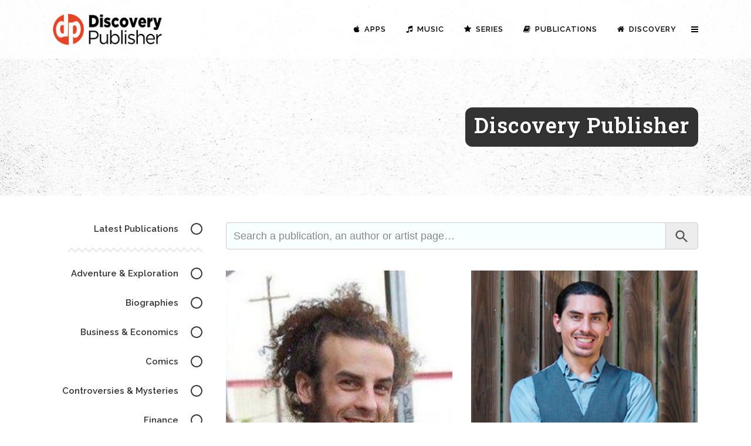

--- FILE ---
content_type: text/html; charset=UTF-8
request_url: https://www.discoverypublisher.com/tag/discovery-publisher/page/7/
body_size: 20118
content:
<!DOCTYPE html>
<html lang="en">
<head>
	<meta charset="UTF-8" />
	
				<meta name="viewport" content="width=device-width,initial-scale=1,user-scalable=no">
		
                            <meta name="description" content="Discovery Publisher is a multimedia editor whose mission is to inspire and support personal transformation, spiritual growth and awakening.">
            
                            <meta name="keywords" content="Discovery Publisher, publishing, media, books, paperback, ebooks, kindle, ibooks, mobile applications, google play, storefront, biography, travel, spirituality, history, novel, personal transformation, spiritual growth, awakening, authors, spiritual teachers, thinkers, healers, visionaries, artists">
            
	<link rel="profile" href="http://gmpg.org/xfn/11" />
	<link rel="pingback" href="https://www.discoverypublisher.com/site/xmlrpc.php" />

	<title>Discovery Publisher | Discovery Publisher</title>
	<script type="text/javascript">function theChampLoadEvent(e){var t=window.onload;if(typeof window.onload!="function"){window.onload=e}else{window.onload=function(){t();e()}}}</script>
		<script type="text/javascript">var theChampDefaultLang = 'en_US', theChampCloseIconPath = 'https://www.discoverypublisher.com/site/wp-content/plugins/super-socializer/images/close.png';</script>
		<script>var theChampSiteUrl = 'https://www.discoverypublisher.com', theChampVerified = 0, theChampEmailPopup = 0, heateorSsMoreSharePopupSearchText = 'Search';</script>
			<script> var theChampSharingAjaxUrl = 'https://www.discoverypublisher.com/site/wp-admin/admin-ajax.php', heateorSsFbMessengerAPI = 'https://www.facebook.com/dialog/send?app_id=595489497242932&display=popup&link=%encoded_post_url%&redirect_uri=%encoded_post_url%',heateorSsWhatsappShareAPI = 'web', heateorSsUrlCountFetched = [], heateorSsSharesText = 'Shares', heateorSsShareText = 'Share', theChampPluginIconPath = 'https://www.discoverypublisher.com/site/wp-content/plugins/super-socializer/images/logo.png', theChampSaveSharesLocally = 0, theChampHorizontalSharingCountEnable = 0, theChampVerticalSharingCountEnable = 0, theChampSharingOffset = -10, theChampCounterOffset = -10, theChampMobileStickySharingEnabled = 0, heateorSsCopyLinkMessage = "Link copied.";
		var heateorSsHorSharingShortUrl = "https://www.discoverypublisher.com/authors/john-vibes/";		</script>
			<style type="text/css">
						.the_champ_button_instagram span.the_champ_svg,a.the_champ_instagram span.the_champ_svg{background:radial-gradient(circle at 30% 107%,#fdf497 0,#fdf497 5%,#fd5949 45%,#d6249f 60%,#285aeb 90%)}
					.the_champ_horizontal_sharing .the_champ_svg,.heateor_ss_standard_follow_icons_container .the_champ_svg{
					color: #fff;
				border-width: 0px;
		border-style: solid;
		border-color: transparent;
	}
		.the_champ_horizontal_sharing .theChampTCBackground{
		color:#666;
	}
		.the_champ_horizontal_sharing span.the_champ_svg:hover,.heateor_ss_standard_follow_icons_container span.the_champ_svg:hover{
				border-color: transparent;
	}
		.the_champ_vertical_sharing span.the_champ_svg,.heateor_ss_floating_follow_icons_container span.the_champ_svg{
					color: #fff;
				border-width: 0px;
		border-style: solid;
		border-color: transparent;
	}
		.the_champ_vertical_sharing .theChampTCBackground{
		color:#666;
	}
		.the_champ_vertical_sharing span.the_champ_svg:hover,.heateor_ss_floating_follow_icons_container span.the_champ_svg:hover{
						border-color: transparent;
		}
	div.the_champ_sharing_title{text-align:center}div.the_champ_sharing_ul{width:100%;text-align:center;}div.the_champ_horizontal_sharing div.the_champ_sharing_ul a{float:none;display:inline-block;}</style>
	<meta name='robots' content='max-image-preview:large' />

<!-- This site is optimized with the Yoast SEO Premium plugin v5.4 - https://yoast.com/wordpress/plugins/seo/ -->
<meta name="robots" content="noindex,follow"/>
<link rel="canonical" href="https://www.discoverypublisher.com/tag/discovery-publisher/page/7/" />
<link rel="prev" href="https://www.discoverypublisher.com/tag/discovery-publisher/page/6/" />
<link rel="next" href="https://www.discoverypublisher.com/tag/discovery-publisher/page/8/" />
<script type='application/ld+json'>{"@context":"http:\/\/schema.org","@type":"WebSite","@id":"#website","url":"https:\/\/www.discoverypublisher.com\/","name":"Discovery Publisher","potentialAction":{"@type":"SearchAction","target":"https:\/\/www.discoverypublisher.com\/?s={search_term_string}","query-input":"required name=search_term_string"}}</script>
<script type='application/ld+json'>{"@context":"http:\/\/schema.org","@type":"Organization","url":"https:\/\/www.discoverypublisher.com\/tag\/discovery-publisher\/","sameAs":[],"@id":"#organization","name":"Discovery Publisher","logo":"https:\/\/www.discoverypublisher.com\/site\/wp-content\/uploads\/2018\/03\/dp-favicon.png"}</script>
<!-- / Yoast SEO Premium plugin. -->

<link rel='dns-prefetch' href='//connect.soundcloud.com' />
<link rel='dns-prefetch' href='//cdnjs.cloudflare.com' />
<link rel='dns-prefetch' href='//use.fontawesome.com' />
<link rel='dns-prefetch' href='//fonts.googleapis.com' />
<link rel='dns-prefetch' href='//s.w.org' />
<script type="text/javascript">
window._wpemojiSettings = {"baseUrl":"https:\/\/s.w.org\/images\/core\/emoji\/13.1.0\/72x72\/","ext":".png","svgUrl":"https:\/\/s.w.org\/images\/core\/emoji\/13.1.0\/svg\/","svgExt":".svg","source":{"concatemoji":"https:\/\/www.discoverypublisher.com\/site\/wp-includes\/js\/wp-emoji-release.min.js"}};
/*! This file is auto-generated */
!function(e,a,t){var n,r,o,i=a.createElement("canvas"),p=i.getContext&&i.getContext("2d");function s(e,t){var a=String.fromCharCode;p.clearRect(0,0,i.width,i.height),p.fillText(a.apply(this,e),0,0);e=i.toDataURL();return p.clearRect(0,0,i.width,i.height),p.fillText(a.apply(this,t),0,0),e===i.toDataURL()}function c(e){var t=a.createElement("script");t.src=e,t.defer=t.type="text/javascript",a.getElementsByTagName("head")[0].appendChild(t)}for(o=Array("flag","emoji"),t.supports={everything:!0,everythingExceptFlag:!0},r=0;r<o.length;r++)t.supports[o[r]]=function(e){if(!p||!p.fillText)return!1;switch(p.textBaseline="top",p.font="600 32px Arial",e){case"flag":return s([127987,65039,8205,9895,65039],[127987,65039,8203,9895,65039])?!1:!s([55356,56826,55356,56819],[55356,56826,8203,55356,56819])&&!s([55356,57332,56128,56423,56128,56418,56128,56421,56128,56430,56128,56423,56128,56447],[55356,57332,8203,56128,56423,8203,56128,56418,8203,56128,56421,8203,56128,56430,8203,56128,56423,8203,56128,56447]);case"emoji":return!s([10084,65039,8205,55357,56613],[10084,65039,8203,55357,56613])}return!1}(o[r]),t.supports.everything=t.supports.everything&&t.supports[o[r]],"flag"!==o[r]&&(t.supports.everythingExceptFlag=t.supports.everythingExceptFlag&&t.supports[o[r]]);t.supports.everythingExceptFlag=t.supports.everythingExceptFlag&&!t.supports.flag,t.DOMReady=!1,t.readyCallback=function(){t.DOMReady=!0},t.supports.everything||(n=function(){t.readyCallback()},a.addEventListener?(a.addEventListener("DOMContentLoaded",n,!1),e.addEventListener("load",n,!1)):(e.attachEvent("onload",n),a.attachEvent("onreadystatechange",function(){"complete"===a.readyState&&t.readyCallback()})),(n=t.source||{}).concatemoji?c(n.concatemoji):n.wpemoji&&n.twemoji&&(c(n.twemoji),c(n.wpemoji)))}(window,document,window._wpemojiSettings);
</script>
<style type="text/css">
img.wp-smiley,
img.emoji {
	display: inline !important;
	border: none !important;
	box-shadow: none !important;
	height: 1em !important;
	width: 1em !important;
	margin: 0 0.07em !important;
	vertical-align: -0.1em !important;
	background: none !important;
	padding: 0 !important;
}
</style>
	<link rel='stylesheet' id='layerslider-css'  href='https://www.discoverypublisher.com/site/wp-content/plugins/LayerSlider/assets/static/layerslider/css/layerslider.css' type='text/css' media='all' />
<link rel='stylesheet' id='ls-google-fonts-css'  href='https://fonts.googleapis.com/css?family=Lato:100,300,regular,700,900%7COpen+Sans:300%7CIndie+Flower:regular%7COswald:300,regular,700%7CMontserrat:regular,700,900,100,200,300,500,600,800&#038;subset=latin%2Clatin-ext' type='text/css' media='all' />
<link rel='stylesheet' id='wp-block-library-css'  href='https://www.discoverypublisher.com/site/wp-includes/css/dist/block-library/style.min.css' type='text/css' media='all' />
<style id='global-styles-inline-css' type='text/css'>
body{--wp--preset--color--black: #000000;--wp--preset--color--cyan-bluish-gray: #abb8c3;--wp--preset--color--white: #ffffff;--wp--preset--color--pale-pink: #f78da7;--wp--preset--color--vivid-red: #cf2e2e;--wp--preset--color--luminous-vivid-orange: #ff6900;--wp--preset--color--luminous-vivid-amber: #fcb900;--wp--preset--color--light-green-cyan: #7bdcb5;--wp--preset--color--vivid-green-cyan: #00d084;--wp--preset--color--pale-cyan-blue: #8ed1fc;--wp--preset--color--vivid-cyan-blue: #0693e3;--wp--preset--color--vivid-purple: #9b51e0;--wp--preset--gradient--vivid-cyan-blue-to-vivid-purple: linear-gradient(135deg,rgba(6,147,227,1) 0%,rgb(155,81,224) 100%);--wp--preset--gradient--light-green-cyan-to-vivid-green-cyan: linear-gradient(135deg,rgb(122,220,180) 0%,rgb(0,208,130) 100%);--wp--preset--gradient--luminous-vivid-amber-to-luminous-vivid-orange: linear-gradient(135deg,rgba(252,185,0,1) 0%,rgba(255,105,0,1) 100%);--wp--preset--gradient--luminous-vivid-orange-to-vivid-red: linear-gradient(135deg,rgba(255,105,0,1) 0%,rgb(207,46,46) 100%);--wp--preset--gradient--very-light-gray-to-cyan-bluish-gray: linear-gradient(135deg,rgb(238,238,238) 0%,rgb(169,184,195) 100%);--wp--preset--gradient--cool-to-warm-spectrum: linear-gradient(135deg,rgb(74,234,220) 0%,rgb(151,120,209) 20%,rgb(207,42,186) 40%,rgb(238,44,130) 60%,rgb(251,105,98) 80%,rgb(254,248,76) 100%);--wp--preset--gradient--blush-light-purple: linear-gradient(135deg,rgb(255,206,236) 0%,rgb(152,150,240) 100%);--wp--preset--gradient--blush-bordeaux: linear-gradient(135deg,rgb(254,205,165) 0%,rgb(254,45,45) 50%,rgb(107,0,62) 100%);--wp--preset--gradient--luminous-dusk: linear-gradient(135deg,rgb(255,203,112) 0%,rgb(199,81,192) 50%,rgb(65,88,208) 100%);--wp--preset--gradient--pale-ocean: linear-gradient(135deg,rgb(255,245,203) 0%,rgb(182,227,212) 50%,rgb(51,167,181) 100%);--wp--preset--gradient--electric-grass: linear-gradient(135deg,rgb(202,248,128) 0%,rgb(113,206,126) 100%);--wp--preset--gradient--midnight: linear-gradient(135deg,rgb(2,3,129) 0%,rgb(40,116,252) 100%);--wp--preset--duotone--dark-grayscale: url('#wp-duotone-dark-grayscale');--wp--preset--duotone--grayscale: url('#wp-duotone-grayscale');--wp--preset--duotone--purple-yellow: url('#wp-duotone-purple-yellow');--wp--preset--duotone--blue-red: url('#wp-duotone-blue-red');--wp--preset--duotone--midnight: url('#wp-duotone-midnight');--wp--preset--duotone--magenta-yellow: url('#wp-duotone-magenta-yellow');--wp--preset--duotone--purple-green: url('#wp-duotone-purple-green');--wp--preset--duotone--blue-orange: url('#wp-duotone-blue-orange');--wp--preset--font-size--small: 13px;--wp--preset--font-size--medium: 20px;--wp--preset--font-size--large: 36px;--wp--preset--font-size--x-large: 42px;}.has-black-color{color: var(--wp--preset--color--black) !important;}.has-cyan-bluish-gray-color{color: var(--wp--preset--color--cyan-bluish-gray) !important;}.has-white-color{color: var(--wp--preset--color--white) !important;}.has-pale-pink-color{color: var(--wp--preset--color--pale-pink) !important;}.has-vivid-red-color{color: var(--wp--preset--color--vivid-red) !important;}.has-luminous-vivid-orange-color{color: var(--wp--preset--color--luminous-vivid-orange) !important;}.has-luminous-vivid-amber-color{color: var(--wp--preset--color--luminous-vivid-amber) !important;}.has-light-green-cyan-color{color: var(--wp--preset--color--light-green-cyan) !important;}.has-vivid-green-cyan-color{color: var(--wp--preset--color--vivid-green-cyan) !important;}.has-pale-cyan-blue-color{color: var(--wp--preset--color--pale-cyan-blue) !important;}.has-vivid-cyan-blue-color{color: var(--wp--preset--color--vivid-cyan-blue) !important;}.has-vivid-purple-color{color: var(--wp--preset--color--vivid-purple) !important;}.has-black-background-color{background-color: var(--wp--preset--color--black) !important;}.has-cyan-bluish-gray-background-color{background-color: var(--wp--preset--color--cyan-bluish-gray) !important;}.has-white-background-color{background-color: var(--wp--preset--color--white) !important;}.has-pale-pink-background-color{background-color: var(--wp--preset--color--pale-pink) !important;}.has-vivid-red-background-color{background-color: var(--wp--preset--color--vivid-red) !important;}.has-luminous-vivid-orange-background-color{background-color: var(--wp--preset--color--luminous-vivid-orange) !important;}.has-luminous-vivid-amber-background-color{background-color: var(--wp--preset--color--luminous-vivid-amber) !important;}.has-light-green-cyan-background-color{background-color: var(--wp--preset--color--light-green-cyan) !important;}.has-vivid-green-cyan-background-color{background-color: var(--wp--preset--color--vivid-green-cyan) !important;}.has-pale-cyan-blue-background-color{background-color: var(--wp--preset--color--pale-cyan-blue) !important;}.has-vivid-cyan-blue-background-color{background-color: var(--wp--preset--color--vivid-cyan-blue) !important;}.has-vivid-purple-background-color{background-color: var(--wp--preset--color--vivid-purple) !important;}.has-black-border-color{border-color: var(--wp--preset--color--black) !important;}.has-cyan-bluish-gray-border-color{border-color: var(--wp--preset--color--cyan-bluish-gray) !important;}.has-white-border-color{border-color: var(--wp--preset--color--white) !important;}.has-pale-pink-border-color{border-color: var(--wp--preset--color--pale-pink) !important;}.has-vivid-red-border-color{border-color: var(--wp--preset--color--vivid-red) !important;}.has-luminous-vivid-orange-border-color{border-color: var(--wp--preset--color--luminous-vivid-orange) !important;}.has-luminous-vivid-amber-border-color{border-color: var(--wp--preset--color--luminous-vivid-amber) !important;}.has-light-green-cyan-border-color{border-color: var(--wp--preset--color--light-green-cyan) !important;}.has-vivid-green-cyan-border-color{border-color: var(--wp--preset--color--vivid-green-cyan) !important;}.has-pale-cyan-blue-border-color{border-color: var(--wp--preset--color--pale-cyan-blue) !important;}.has-vivid-cyan-blue-border-color{border-color: var(--wp--preset--color--vivid-cyan-blue) !important;}.has-vivid-purple-border-color{border-color: var(--wp--preset--color--vivid-purple) !important;}.has-vivid-cyan-blue-to-vivid-purple-gradient-background{background: var(--wp--preset--gradient--vivid-cyan-blue-to-vivid-purple) !important;}.has-light-green-cyan-to-vivid-green-cyan-gradient-background{background: var(--wp--preset--gradient--light-green-cyan-to-vivid-green-cyan) !important;}.has-luminous-vivid-amber-to-luminous-vivid-orange-gradient-background{background: var(--wp--preset--gradient--luminous-vivid-amber-to-luminous-vivid-orange) !important;}.has-luminous-vivid-orange-to-vivid-red-gradient-background{background: var(--wp--preset--gradient--luminous-vivid-orange-to-vivid-red) !important;}.has-very-light-gray-to-cyan-bluish-gray-gradient-background{background: var(--wp--preset--gradient--very-light-gray-to-cyan-bluish-gray) !important;}.has-cool-to-warm-spectrum-gradient-background{background: var(--wp--preset--gradient--cool-to-warm-spectrum) !important;}.has-blush-light-purple-gradient-background{background: var(--wp--preset--gradient--blush-light-purple) !important;}.has-blush-bordeaux-gradient-background{background: var(--wp--preset--gradient--blush-bordeaux) !important;}.has-luminous-dusk-gradient-background{background: var(--wp--preset--gradient--luminous-dusk) !important;}.has-pale-ocean-gradient-background{background: var(--wp--preset--gradient--pale-ocean) !important;}.has-electric-grass-gradient-background{background: var(--wp--preset--gradient--electric-grass) !important;}.has-midnight-gradient-background{background: var(--wp--preset--gradient--midnight) !important;}.has-small-font-size{font-size: var(--wp--preset--font-size--small) !important;}.has-medium-font-size{font-size: var(--wp--preset--font-size--medium) !important;}.has-large-font-size{font-size: var(--wp--preset--font-size--large) !important;}.has-x-large-font-size{font-size: var(--wp--preset--font-size--x-large) !important;}
</style>
<link rel='stylesheet' id='fullwidth-audio-player-tracks-css'  href='https://www.discoverypublisher.com/site/wp-content/plugins/fullwidth-audio-player/css/fullwidthAudioPlayer-tracks.css' type='text/css' media='all' />
<link rel='stylesheet' id='fullwidth-audio-player-css'  href='https://www.discoverypublisher.com/site/wp-content/plugins/fullwidth-audio-player/css/jquery.fullwidthAudioPlayer.min.css' type='text/css' media='all' />
<link rel='stylesheet' id='ngg_pro_horizontal_filmstrip_theme_css-css'  href='https://www.discoverypublisher.com/site/wp-content/plugins/nextgen-gallery-plus/modules/nextgen_pro_horizontal_filmstrip/static/theme/galleria.nextgen_pro_horizontal_filmstrip.css' type='text/css' media='all' />
<link rel='stylesheet' id='ngg_trigger_buttons-css'  href='https://www.discoverypublisher.com/site/wp-content/plugins/nextgen-gallery/products/photocrati_nextgen/modules/nextgen_gallery_display/static/trigger_buttons.css' type='text/css' media='all' />
<link rel='stylesheet' id='fancybox-0-css'  href='https://www.discoverypublisher.com/site/wp-content/plugins/nextgen-gallery/products/photocrati_nextgen/modules/lightbox/static/fancybox/jquery.fancybox-1.3.4.css' type='text/css' media='all' />
<link rel='stylesheet' id='fontawesome_v4_shim_style-css'  href='https://use.fontawesome.com/releases/v5.3.1/css/v4-shims.css' type='text/css' media='all' />
<link rel='stylesheet' id='fontawesome-css'  href='https://use.fontawesome.com/releases/v5.3.1/css/all.css' type='text/css' media='all' />
<link rel='stylesheet' id='font-awesome-css'  href='https://www.discoverypublisher.com/site/wp-content/plugins/post-carousel/public/assets/css/font-awesome.min.css' type='text/css' media='all' />
<link rel='stylesheet' id='pcp_swiper-css'  href='https://www.discoverypublisher.com/site/wp-content/plugins/post-carousel/public/assets/css/swiper-bundle.min.css' type='text/css' media='all' />
<link rel='stylesheet' id='pcp-style-css'  href='https://www.discoverypublisher.com/site/wp-content/plugins/post-carousel/public/assets/css/style.min.css' type='text/css' media='all' />
<style id='pcp-style-inline-css' type='text/css'>
#pcp_wrapper-27797 .sp-pcp-row{ margin-right: -5px;margin-left: -5px;}#pcp_wrapper-27797 .sp-pcp-row [class*='sp-pcp-col-']{padding-right: 5px;padding-left: 5px;padding-bottom: 10px;}#pcp_wrapper-27797 .sp-pcp-post {padding: 0 0 0 0;}#pcp_wrapper-27797 .sp-pcp-post {border: 0px solid #e2e2e2;}#pcp_wrapper-27797 .sp-pcp-post {border-radius: 0px;}#pcp_wrapper-27797 .sp-pcp-post{background-color: transparent;}.pcp-wrapper-27797 .sp-pcp-post-meta li,.pcp-wrapper-27797 .sp-pcp-post-meta ul,.pcp-wrapper-27797 .sp-pcp-post-meta li a{color: #888;}.pcp-wrapper-27797 .sp-pcp-post-meta li a:hover{color: #e1624b;}#pcp_wrapper-27775 .sp-pcp-row{ margin-right: -5px;margin-left: -5px;}#pcp_wrapper-27775 .sp-pcp-row [class*='sp-pcp-col-']{padding-right: 5px;padding-left: 5px;padding-bottom: 10px;}#pcp_wrapper-27775 .dots .swiper-pagination-bullet{ background: #cccccc; } #pcp_wrapper-27775 .dots .swiper-pagination-bullet-active { background: #e1624b; }#pcp_wrapper-27775 .pcp-button-prev,
#pcp_wrapper-27775 .pcp-button-next{ background-image: none; background-size: auto; background-color: #fff; height: 33px; width: 33px; margin-top: 8px; border: 1px solid #aaa; text-align: center; line-height: 30px; -webkit-transition: 0.3s; }#pcp_wrapper-27775 .pcp-button-prev:hover, #pcp_wrapper-27775 .pcp-button-next:hover{ background-color: #e1624b; border-color: #e1624b; } #pcp_wrapper-27775 .pcp-button-prev .fa, #pcp_wrapper-27775 .pcp-button-next .fa { color: #aaa; } #pcp_wrapper-27775 .pcp-button-prev:hover .fa, #pcp_wrapper-27775 .pcp-button-next:hover .fa { color: #fff; } #pcp_wrapper-27775.pcp-carousel-wrapper .sp-pcp-post{ margin-top: 0; }#pcp_wrapper-27775 .sp-pcp-post {padding: 0 0 0 0;}#pcp_wrapper-27775 .sp-pcp-post {border: 0px solid #e2e2e2;}#pcp_wrapper-27775 .sp-pcp-post {border-radius: 0px;}#pcp_wrapper-27775 .sp-pcp-post{background-color: transparent;}.pcp-wrapper-27775 .sp-pcp-post-meta li,.pcp-wrapper-27775 .sp-pcp-post-meta ul,.pcp-wrapper-27775 .sp-pcp-post-meta li a{color: #888;}.pcp-wrapper-27775 .sp-pcp-post-meta li a:hover{color: #e1624b;}#pcp_wrapper-27775 .pcp-post-pagination .page-numbers.current, #pcp_wrapper-27775 .pcp-post-pagination a.active , #pcp_wrapper-27775 .pcp-post-pagination a:hover{ color: #ffffff; background: #e1624b; border-color: #e1624b; }#pcp_wrapper-27775 .pcp-post-pagination .page-numbers, .pcp-post-pagination a{ background: #ffffff; color:#5e5e5e; border-color: #bbbbbb; }
</style>
<link rel='stylesheet' id='ivory-search-styles-css'  href='https://www.discoverypublisher.com/site/wp-content/plugins/add-search-to-menu-premium/public/css/ivory-search.min.css' type='text/css' media='all' />
<link rel='stylesheet' id='mediaelement-css'  href='https://www.discoverypublisher.com/site/wp-includes/js/mediaelement/mediaelementplayer-legacy.min.css' type='text/css' media='all' />
<link rel='stylesheet' id='wp-mediaelement-css'  href='https://www.discoverypublisher.com/site/wp-includes/js/mediaelement/wp-mediaelement.min.css' type='text/css' media='all' />
<link rel='stylesheet' id='bridge-default-style-css'  href='https://www.discoverypublisher.com/site/wp-content/themes/bridge/style.css' type='text/css' media='all' />
<link rel='stylesheet' id='bridge-qode-font_awesome-css'  href='https://www.discoverypublisher.com/site/wp-content/themes/bridge/css/font-awesome/css/font-awesome.min.css' type='text/css' media='all' />
<link rel='stylesheet' id='bridge-qode-font_elegant-css'  href='https://www.discoverypublisher.com/site/wp-content/themes/bridge/css/elegant-icons/style.min.css' type='text/css' media='all' />
<link rel='stylesheet' id='bridge-qode-linea_icons-css'  href='https://www.discoverypublisher.com/site/wp-content/themes/bridge/css/linea-icons/style.css' type='text/css' media='all' />
<link rel='stylesheet' id='bridge-qode-dripicons-css'  href='https://www.discoverypublisher.com/site/wp-content/themes/bridge/css/dripicons/dripicons.css' type='text/css' media='all' />
<link rel='stylesheet' id='bridge-stylesheet-css'  href='https://www.discoverypublisher.com/site/wp-content/themes/bridge/css/stylesheet.min.css' type='text/css' media='all' />
<style id='bridge-stylesheet-inline-css' type='text/css'>
   .archive.disabled_footer_top .footer_top_holder, .archive.disabled_footer_bottom .footer_bottom_holder { display: none;}


</style>
<link rel='stylesheet' id='bridge-print-css'  href='https://www.discoverypublisher.com/site/wp-content/themes/bridge/css/print.css' type='text/css' media='all' />
<link rel='stylesheet' id='bridge-style-dynamic-css'  href='https://www.discoverypublisher.com/site/wp-content/themes/bridge/css/style_dynamic.css' type='text/css' media='all' />
<link rel='stylesheet' id='bridge-responsive-css'  href='https://www.discoverypublisher.com/site/wp-content/themes/bridge/css/responsive.min.css' type='text/css' media='all' />
<link rel='stylesheet' id='bridge-style-dynamic-responsive-css'  href='https://www.discoverypublisher.com/site/wp-content/themes/bridge/css/style_dynamic_responsive.css' type='text/css' media='all' />
<link rel='stylesheet' id='js_composer_front-css'  href='https://www.discoverypublisher.com/site/wp-content/plugins/js_composer/assets/css/js_composer.min.css' type='text/css' media='all' />
<link rel='stylesheet' id='bridge-style-handle-google-fonts-css'  href='https://fonts.googleapis.com/css?family=Raleway%3A100%2C200%2C300%2C400%2C500%2C600%2C700%2C800%2C900%2C300italic%2C400italic%2C700italic%7CRoboto+Slab%3A100%2C200%2C300%2C400%2C500%2C600%2C700%2C800%2C900%2C300italic%2C400italic%2C700italic%7CRaleway%3A100%2C200%2C300%2C400%2C500%2C600%2C700%2C800%2C900%2C300italic%2C400italic%2C700italic&#038;subset=latin%2Clatin-ext' type='text/css' media='all' />
<link rel='stylesheet' id='dflip-icons-style-css'  href='https://www.discoverypublisher.com/site/wp-content/plugins/dflip/assets/css/themify-icons.min.css' type='text/css' media='all' />
<link rel='stylesheet' id='dflip-style-css'  href='https://www.discoverypublisher.com/site/wp-content/plugins/dflip/assets/css/dflip.min.css' type='text/css' media='all' />
<link rel='stylesheet' id='aio-icon-manager-css'  href='https://www.discoverypublisher.com/site/wp-content/plugins/VC_Modal_Popup/css/icon-manager.css' type='text/css' media='all' />
<link rel='stylesheet' id='bsf-Defaults-css'  href='https://www.discoverypublisher.com/site/wp-content/uploads/smile_fonts/Defaults/Defaults.css' type='text/css' media='all' />
<link rel='stylesheet' id='the_champ_frontend_css-css'  href='https://www.discoverypublisher.com/site/wp-content/plugins/super-socializer/css/front.css' type='text/css' media='all' />
<link rel='stylesheet' id='bridge-childstyle-css'  href='https://www.discoverypublisher.com/site/wp-content/themes/bridge-child/style.css' type='text/css' media='all' />
<script type='text/javascript' src='https://www.discoverypublisher.com/site/wp-includes/js/jquery/jquery.min.js' id='jquery-core-js'></script>
<script type='text/javascript' src='https://www.discoverypublisher.com/site/wp-includes/js/jquery/jquery-migrate.min.js' id='jquery-migrate-js'></script>
<script type='text/javascript' id='layerslider-utils-js-extra'>
/* <![CDATA[ */
var LS_Meta = {"v":"6.11.9","fixGSAP":"1"};
/* ]]> */
</script>
<script type='text/javascript' src='https://www.discoverypublisher.com/site/wp-content/plugins/LayerSlider/assets/static/layerslider/js/layerslider.utils.js' id='layerslider-utils-js'></script>
<script type='text/javascript' src='https://www.discoverypublisher.com/site/wp-content/plugins/LayerSlider/assets/static/layerslider/js/layerslider.kreaturamedia.jquery.js' id='layerslider-js'></script>
<script type='text/javascript' src='https://www.discoverypublisher.com/site/wp-content/plugins/LayerSlider/assets/static/layerslider/js/layerslider.transitions.js' id='layerslider-transitions-js'></script>
<script type='text/javascript' src='//connect.soundcloud.com/sdk/sdk-3.1.2.js' id='soundcloud-sdk-js'></script>
<script type='text/javascript' src='https://www.discoverypublisher.com/site/wp-includes/js/jquery/ui/core.min.js' id='jquery-ui-core-js'></script>
<script type='text/javascript' src='https://www.discoverypublisher.com/site/wp-includes/js/jquery/ui/mouse.min.js' id='jquery-ui-mouse-js'></script>
<script type='text/javascript' src='https://www.discoverypublisher.com/site/wp-includes/js/jquery/ui/draggable.min.js' id='jquery-ui-draggable-js'></script>
<script type='text/javascript' src='https://www.discoverypublisher.com/site/wp-includes/js/jquery/ui/sortable.min.js' id='jquery-ui-sortable-js'></script>
<script type='text/javascript' src='https://www.discoverypublisher.com/site/wp-content/plugins/fullwidth-audio-player/js/jquery.fullwidthAudioPlayer.min.js' id='fullwidth-audio-player-js'></script>
<script type='text/javascript' src='https://www.discoverypublisher.com/site/wp-content/plugins/nextgen-gallery-plus/modules/galleria/static/galleria-1.6.1.js' id='ngg_galleria-js'></script>
<script type='text/javascript' src='https://www.discoverypublisher.com/site/wp-content/plugins/nextgen-gallery-plus/modules/galleria/static/intersection-observer.js' id='ngg_intersection_observer_polyfill-js'></script>
<script type='text/javascript' src='https://www.discoverypublisher.com/site/wp-content/plugins/nextgen-gallery-plus/modules/galleria/static/ngg_galleria.js' id='ngg_galleria_init-js'></script>
<script type='text/javascript' src='https://www.discoverypublisher.com/site/wp-content/plugins/nextgen-gallery-plus/modules/picturefill/static/picturefill.min.js' id='picturefill-js'></script>
<script type='text/javascript' id='photocrati_ajax-js-extra'>
/* <![CDATA[ */
var photocrati_ajax = {"url":"https:\/\/www.discoverypublisher.com\/site\/index.php?photocrati_ajax=1","wp_home_url":"https:\/\/www.discoverypublisher.com","wp_site_url":"https:\/\/www.discoverypublisher.com\/site","wp_root_url":"https:\/\/www.discoverypublisher.com","wp_plugins_url":"https:\/\/www.discoverypublisher.com\/site\/wp-content\/plugins","wp_content_url":"https:\/\/www.discoverypublisher.com\/site\/wp-content","wp_includes_url":"https:\/\/www.discoverypublisher.com\/site\/wp-includes\/","ngg_param_slug":"nggallery"};
/* ]]> */
</script>
<script type='text/javascript' src='https://www.discoverypublisher.com/site/wp-content/plugins/nextgen-gallery/products/photocrati_nextgen/modules/ajax/static/ajax.min.js' id='photocrati_ajax-js'></script>
<script type='text/javascript' src='https://use.fontawesome.com/releases/v5.3.1/js/v4-shims.js' id='fontawesome_v4_shim-js'></script>
<script type='text/javascript' defer integrity="sha384-kW+oWsYx3YpxvjtZjFXqazFpA7UP/MbiY4jvs+RWZo2+N94PFZ36T6TFkc9O3qoB" crossorigin="anonymous" data-auto-replace-svg="false" data-keep-original-source="false" data-search-pseudo-elements src='https://use.fontawesome.com/releases/v5.3.1/js/all.js' id='fontawesome-js'></script>
<meta name="generator" content="Powered by LayerSlider 6.11.9 - Multi-Purpose, Responsive, Parallax, Mobile-Friendly Slider Plugin for WordPress." />
<!-- LayerSlider updates and docs at: https://layerslider.kreaturamedia.com -->
<link rel="https://api.w.org/" href="https://www.discoverypublisher.com/wp-json/" /><link rel="alternate" type="application/json" href="https://www.discoverypublisher.com/wp-json/wp/v2/tags/9720" /><link rel="EditURI" type="application/rsd+xml" title="RSD" href="https://www.discoverypublisher.com/site/xmlrpc.php?rsd" />
<link rel="wlwmanifest" type="application/wlwmanifest+xml" href="https://www.discoverypublisher.com/site/wp-includes/wlwmanifest.xml" /> 
<meta name="generator" content="WordPress 5.9.2" />
<meta name="robots" content="noindex">
<!-- Analytics by WP Statistics v13.2.7 - https://wp-statistics.com/ -->
<script>var WP_Statistics_http = new XMLHttpRequest();WP_Statistics_http.open('GET', 'https://www.discoverypublisher.com/wp-json/wp-statistics/v2/hit?_=1769373030&_wpnonce=259698f734&wp_statistics_hit_rest=yes&referred=https%3A%2F%2Fwww.discoverypublisher.com&exclusion_match=yes&exclusion_reason=CrawlerDetect&track_all=1&current_page_type=post_tag&current_page_id=9720&search_query&page_uri=/tag/discovery-publisher/page/7/', true);WP_Statistics_http.setRequestHeader("Content-Type", "application/json;charset=UTF-8");WP_Statistics_http.send(null);</script>
<script data-cfasync="false"> var dFlipLocation = "https://www.discoverypublisher.com/site/wp-content/plugins/dflip/assets/"; var dFlipWPGlobal = {"text":{"toggleSound":"Turn on\/off Sound","toggleThumbnails":"Toggle Thumbnails","toggleOutline":"Toggle Outline\/Bookmark","previousPage":"Previous Page","nextPage":"Next Page","toggleFullscreen":"Toggle Fullscreen","zoomIn":"Zoom In","zoomOut":"Zoom Out","toggleHelp":"Toggle Help","singlePageMode":"Single Page Mode","doublePageMode":"Double Page Mode","downloadPDFFile":"Download PDF File","gotoFirstPage":"Goto First Page","gotoLastPage":"Goto Last Page","share":"Share","mailSubject":"I wanted you to see this FlipBook","mailBody":"Check out this site {{url}}","loading":"Loading"},"moreControls":"pageMode,startPage,endPage,sound","hideControls":"outline,thumbnail,zoomIn,zoomOut","scrollWheel":"false","backgroundColor":"#777","backgroundImage":"","height":"auto","paddingLeft":"0","paddingRight":"0","controlsPosition":"top","duration":"800","soundEnable":"true","enableDownload":"true","enableAnalytics":"false","webgl":"true","hard":"cover","maxTextureSize":"1600","rangeChunkSize":"262144","disableRange":false,"zoomRatio":"1.5","stiffness":"500","pageMode":"0","singlePageMode":"0","pageSize":"0","autoPlay":"false","autoPlayDuration":"5000","autoPlayStart":"false","linkTarget":"2","sharePrefix":"dflip-","pdfVersion":"default"};</script><meta name="generator" content="Powered by WPBakery Page Builder - drag and drop page builder for WordPress."/>
<style type="text/css">.broken_link, a.broken_link {
	text-decoration: line-through;
}</style><style type="text/css">.removed_link, a.removed_link {
	text-decoration: line-through;
}</style><link rel="icon" href="https://www.discoverypublisher.com/site/wp-content/uploads/2018/03/cropped-dp-favicon-32x32.png" sizes="32x32" />
<link rel="icon" href="https://www.discoverypublisher.com/site/wp-content/uploads/2018/03/cropped-dp-favicon-192x192.png" sizes="192x192" />
<link rel="apple-touch-icon" href="https://www.discoverypublisher.com/site/wp-content/uploads/2018/03/cropped-dp-favicon-180x180.png" />
<meta name="msapplication-TileImage" content="https://www.discoverypublisher.com/site/wp-content/uploads/2018/03/cropped-dp-favicon-270x270.png" />
<noscript><style> .wpb_animate_when_almost_visible { opacity: 1; }</style></noscript></head>

<body class="archive paged tag tag-discovery-publisher tag-9720 paged-7 tag-paged-7 bridge-core-1.0.5 bridge  qode-page-loading-effect-enabled side_area_uncovered_from_content qode-content-sidebar-responsive qode-child-theme-ver-1.0.0 qode-theme-ver-18.1 qode-theme-bridge qode_header_in_grid wpb-js-composer js-comp-ver-6.7.0 vc_responsive" itemscope itemtype="http://schema.org/WebPage">


<svg xmlns="http://www.w3.org/2000/svg" viewBox="0 0 0 0" width="0" height="0" focusable="false" role="none" style="visibility: hidden; position: absolute; left: -9999px; overflow: hidden;" ><defs><filter id="wp-duotone-dark-grayscale"><feColorMatrix color-interpolation-filters="sRGB" type="matrix" values=" .299 .587 .114 0 0 .299 .587 .114 0 0 .299 .587 .114 0 0 .299 .587 .114 0 0 " /><feComponentTransfer color-interpolation-filters="sRGB" ><feFuncR type="table" tableValues="0 0.49803921568627" /><feFuncG type="table" tableValues="0 0.49803921568627" /><feFuncB type="table" tableValues="0 0.49803921568627" /><feFuncA type="table" tableValues="1 1" /></feComponentTransfer><feComposite in2="SourceGraphic" operator="in" /></filter></defs></svg><svg xmlns="http://www.w3.org/2000/svg" viewBox="0 0 0 0" width="0" height="0" focusable="false" role="none" style="visibility: hidden; position: absolute; left: -9999px; overflow: hidden;" ><defs><filter id="wp-duotone-grayscale"><feColorMatrix color-interpolation-filters="sRGB" type="matrix" values=" .299 .587 .114 0 0 .299 .587 .114 0 0 .299 .587 .114 0 0 .299 .587 .114 0 0 " /><feComponentTransfer color-interpolation-filters="sRGB" ><feFuncR type="table" tableValues="0 1" /><feFuncG type="table" tableValues="0 1" /><feFuncB type="table" tableValues="0 1" /><feFuncA type="table" tableValues="1 1" /></feComponentTransfer><feComposite in2="SourceGraphic" operator="in" /></filter></defs></svg><svg xmlns="http://www.w3.org/2000/svg" viewBox="0 0 0 0" width="0" height="0" focusable="false" role="none" style="visibility: hidden; position: absolute; left: -9999px; overflow: hidden;" ><defs><filter id="wp-duotone-purple-yellow"><feColorMatrix color-interpolation-filters="sRGB" type="matrix" values=" .299 .587 .114 0 0 .299 .587 .114 0 0 .299 .587 .114 0 0 .299 .587 .114 0 0 " /><feComponentTransfer color-interpolation-filters="sRGB" ><feFuncR type="table" tableValues="0.54901960784314 0.98823529411765" /><feFuncG type="table" tableValues="0 1" /><feFuncB type="table" tableValues="0.71764705882353 0.25490196078431" /><feFuncA type="table" tableValues="1 1" /></feComponentTransfer><feComposite in2="SourceGraphic" operator="in" /></filter></defs></svg><svg xmlns="http://www.w3.org/2000/svg" viewBox="0 0 0 0" width="0" height="0" focusable="false" role="none" style="visibility: hidden; position: absolute; left: -9999px; overflow: hidden;" ><defs><filter id="wp-duotone-blue-red"><feColorMatrix color-interpolation-filters="sRGB" type="matrix" values=" .299 .587 .114 0 0 .299 .587 .114 0 0 .299 .587 .114 0 0 .299 .587 .114 0 0 " /><feComponentTransfer color-interpolation-filters="sRGB" ><feFuncR type="table" tableValues="0 1" /><feFuncG type="table" tableValues="0 0.27843137254902" /><feFuncB type="table" tableValues="0.5921568627451 0.27843137254902" /><feFuncA type="table" tableValues="1 1" /></feComponentTransfer><feComposite in2="SourceGraphic" operator="in" /></filter></defs></svg><svg xmlns="http://www.w3.org/2000/svg" viewBox="0 0 0 0" width="0" height="0" focusable="false" role="none" style="visibility: hidden; position: absolute; left: -9999px; overflow: hidden;" ><defs><filter id="wp-duotone-midnight"><feColorMatrix color-interpolation-filters="sRGB" type="matrix" values=" .299 .587 .114 0 0 .299 .587 .114 0 0 .299 .587 .114 0 0 .299 .587 .114 0 0 " /><feComponentTransfer color-interpolation-filters="sRGB" ><feFuncR type="table" tableValues="0 0" /><feFuncG type="table" tableValues="0 0.64705882352941" /><feFuncB type="table" tableValues="0 1" /><feFuncA type="table" tableValues="1 1" /></feComponentTransfer><feComposite in2="SourceGraphic" operator="in" /></filter></defs></svg><svg xmlns="http://www.w3.org/2000/svg" viewBox="0 0 0 0" width="0" height="0" focusable="false" role="none" style="visibility: hidden; position: absolute; left: -9999px; overflow: hidden;" ><defs><filter id="wp-duotone-magenta-yellow"><feColorMatrix color-interpolation-filters="sRGB" type="matrix" values=" .299 .587 .114 0 0 .299 .587 .114 0 0 .299 .587 .114 0 0 .299 .587 .114 0 0 " /><feComponentTransfer color-interpolation-filters="sRGB" ><feFuncR type="table" tableValues="0.78039215686275 1" /><feFuncG type="table" tableValues="0 0.94901960784314" /><feFuncB type="table" tableValues="0.35294117647059 0.47058823529412" /><feFuncA type="table" tableValues="1 1" /></feComponentTransfer><feComposite in2="SourceGraphic" operator="in" /></filter></defs></svg><svg xmlns="http://www.w3.org/2000/svg" viewBox="0 0 0 0" width="0" height="0" focusable="false" role="none" style="visibility: hidden; position: absolute; left: -9999px; overflow: hidden;" ><defs><filter id="wp-duotone-purple-green"><feColorMatrix color-interpolation-filters="sRGB" type="matrix" values=" .299 .587 .114 0 0 .299 .587 .114 0 0 .299 .587 .114 0 0 .299 .587 .114 0 0 " /><feComponentTransfer color-interpolation-filters="sRGB" ><feFuncR type="table" tableValues="0.65098039215686 0.40392156862745" /><feFuncG type="table" tableValues="0 1" /><feFuncB type="table" tableValues="0.44705882352941 0.4" /><feFuncA type="table" tableValues="1 1" /></feComponentTransfer><feComposite in2="SourceGraphic" operator="in" /></filter></defs></svg><svg xmlns="http://www.w3.org/2000/svg" viewBox="0 0 0 0" width="0" height="0" focusable="false" role="none" style="visibility: hidden; position: absolute; left: -9999px; overflow: hidden;" ><defs><filter id="wp-duotone-blue-orange"><feColorMatrix color-interpolation-filters="sRGB" type="matrix" values=" .299 .587 .114 0 0 .299 .587 .114 0 0 .299 .587 .114 0 0 .299 .587 .114 0 0 " /><feComponentTransfer color-interpolation-filters="sRGB" ><feFuncR type="table" tableValues="0.098039215686275 1" /><feFuncG type="table" tableValues="0 0.66274509803922" /><feFuncB type="table" tableValues="0.84705882352941 0.41960784313725" /><feFuncA type="table" tableValues="1 1" /></feComponentTransfer><feComposite in2="SourceGraphic" operator="in" /></filter></defs></svg>
		<div class="qode-page-loading-effect-holder">
		<div class="ajax_loader"><div class="ajax_loader_1"><div class="five_rotating_circles"><div class="spinner-container container1"><div class="circle1"></div><div class="circle2"></div><div class="circle3"></div><div class="circle4"></div></div><div class="spinner-container container2"><div class="circle1"></div><div class="circle2"></div><div class="circle3"></div><div class="circle4"></div></div><div class="spinner-container container3"><div class="circle1"></div><div class="circle2"></div><div class="circle3"></div><div class="circle4"></div></div></div></div></div>
			</div>
		<section class="side_menu right ">
				<a href="#" target="_self" class="close_side_menu"></a>
		<div id="custom_html-11" class="widget_text widget widget_custom_html posts_holder"><div class="textwidget custom-html-widget"><h6>Discovery Publisher</h6>
&nbsp;
<ul>
		<li><a href="https://www.discoverypublisher.com/" target="_self" rel="noopener"><span data-type="normal"  class="qode_icon_shortcode  q_font_awsome_icon   " style=" "><i class="qode_icon_font_awesome fa fa-star-o qode_icon_element" style="" ></i></span>Home Page</a></li>
		<li><a href="https://www.discoverypublisher.com/about-us/" target="_self" rel="noopener"><span data-type="normal"  class="qode_icon_shortcode  q_font_awsome_icon   " style=" "><i class="qode_icon_font_awesome fa fa-bell qode_icon_element" style="" ></i></span>About Us</a></li>
		<li><a href="https://www.discoverypublisher.com/contact/" target="_self" rel="noopener"><span data-type="normal"  class="qode_icon_shortcode  q_font_awsome_icon   " style=" "><i class="qode_icon_font_awesome fa fa-tag qode_icon_element" style="" ></i></span>Contact Us</a></li>
</ul>
<div class="separator  transparent   " style="margin-top: 20px;margin-bottom: 7px;"></div>


<span class='q_social_icon_holder normal_social' ><i class="qode_icon_font_awesome fa fa-twitter fa-lg simple_social" style="font-size: 17px;" ></i></span>

<span class='q_social_icon_holder normal_social' ><i class="qode_icon_font_awesome fa fa-facebook fa-lg simple_social" style="font-size: 17px;" ></i></span>

<span class='q_social_icon_holder normal_social' ><i class="qode_icon_font_awesome fa fa-google-plus fa-lg simple_social" style="font-size: 17px;" ></i></span>

<span class='q_social_icon_holder normal_social' ><i class="qode_icon_font_awesome fa fa-instagram fa-lg simple_social" style="font-size: 17px;" ></i></span>

<span class='q_social_icon_holder normal_social' ><i class="qode_icon_font_awesome fa fa-tumblr fa-lg simple_social" style="font-size: 17px;" ></i></span></div></div></section>

<div class="wrapper">
	<div class="wrapper_inner">

    
		<!-- Google Analytics start -->
				<!-- Google Analytics end -->

		
	<header class=" scroll_header_top_area dark stick scrolled_not_transparent page_header">
	<div class="header_inner clearfix">
				<div class="header_top_bottom_holder">
			
			<div class="header_bottom clearfix" style=' background-color:rgba(255, 255, 255, 0.8);' >
								<div class="container">
					<div class="container_inner clearfix">
																				<div class="header_inner_left">
																	<div class="mobile_menu_button">
		<span>
			<i class="qode_icon_font_awesome fa fa-bars " ></i>		</span>
	</div>
								<div class="logo_wrapper" >
	<div class="q_logo">
		<a itemprop="url" href="https://www.discoverypublisher.com/" >
             <img itemprop="image" class="normal" src="https://www.discoverypublisher.com/site/wp-content/uploads/2019/11/discovery-publisher-logo-black.png" alt="Logo"> 			 <img itemprop="image" class="light" src="https://www.discoverypublisher.com/site/wp-content/uploads/2019/11/discovery-publisher-logo-white.png" alt="Logo"/> 			 <img itemprop="image" class="dark" src="https://www.discoverypublisher.com/site/wp-content/uploads/2019/11/discovery-publisher-logo-black.png" alt="Logo"/> 			 <img itemprop="image" class="sticky" src="https://www.discoverypublisher.com/site/wp-content/uploads/2019/11/discovery-publisher-logo-sticky.png" alt="Logo"/> 			 <img itemprop="image" class="mobile" src="https://www.discoverypublisher.com/site/wp-content/uploads/2019/11/discovery-publisher-logo-black.png" alt="Logo"/> 					</a>
	</div>
	</div>															</div>
															<div class="header_inner_right">
									<div class="side_menu_button_wrapper right">
																														<div class="side_menu_button">
																																		<a class="side_menu_button_link normal" href="javascript:void(0)">
		<i class="qode_icon_font_awesome fa fa-bars " ></i>	</a>
										</div>
									</div>
								</div>
							
							
							<nav class="main_menu drop_down right">
								<ul id="menu-top_menu" class=""><li id="nav-menu-item-28342" class="menu-item menu-item-type-post_type menu-item-object-page  narrow"><a href="https://www.discoverypublisher.com/apps/" class=""><i class="menu_icon fa-apple fa"></i><span>Apps</span><span class="plus"></span></a></li>
<li id="nav-menu-item-28341" class="menu-item menu-item-type-post_type menu-item-object-page  narrow"><a href="https://www.discoverypublisher.com/music/" class=""><i class="menu_icon fa-music fa"></i><span>Music</span><span class="plus"></span></a></li>
<li id="nav-menu-item-28343" class="menu-item menu-item-type-post_type menu-item-object-page  narrow"><a href="https://www.discoverypublisher.com/series/" class=""><i class="menu_icon fa-star fa"></i><span>Series</span><span class="plus"></span></a></li>
<li id="nav-menu-item-15312" class="menu-item menu-item-type-post_type menu-item-object-page menu-item-has-children  has_sub wide"><a href="https://www.discoverypublisher.com/publications/" class=""><i class="menu_icon fa-book fa"></i><span>PUBLICATIONS</span><span class="plus"></span></a>
<div class="second"><div class="inner"><ul>
	<li id="nav-menu-item-15538" class="menu-item menu-item-type-custom menu-item-object-custom menu-item-has-children sub"><a href="" class=" no_link" style="cursor: default;" onclick="JavaScript: return false;"><i class="menu_icon blank fa"></i><span>PRINT &#038; DIGITAL</span><span class="plus"></span><i class="q_menu_arrow fa fa-angle-right"></i></a>
	<ul>
		<li id="nav-menu-item-15648" class="menu-item menu-item-type-post_type menu-item-object-page "><a href="https://www.discoverypublisher.com/publications/adventure-exploration/" class=""><i class="menu_icon blank fa"></i><span>Adventure &#038; Exploration</span><span class="plus"></span></a></li>
		<li id="nav-menu-item-27037" class="menu-item menu-item-type-post_type menu-item-object-page "><a href="https://www.discoverypublisher.com/publications/biographies/" class=""><i class="menu_icon blank fa"></i><span>Biographies</span><span class="plus"></span></a></li>
		<li id="nav-menu-item-15588" class="menu-item menu-item-type-post_type menu-item-object-page "><a href="https://www.discoverypublisher.com/publications/business-economics/" class=""><i class="menu_icon blank fa"></i><span>Business &#038; Economics</span><span class="plus"></span></a></li>
		<li id="nav-menu-item-27038" class="menu-item menu-item-type-post_type menu-item-object-page "><a href="https://www.discoverypublisher.com/publications/comics/" class=""><i class="menu_icon blank fa"></i><span>Comics</span><span class="plus"></span></a></li>
		<li id="nav-menu-item-27041" class="menu-item menu-item-type-post_type menu-item-object-page "><a href="https://www.discoverypublisher.com/publications/controversies-mysteries/" class=""><i class="menu_icon blank fa"></i><span>Controversies &#038; Mysteries</span><span class="plus"></span></a></li>
		<li id="nav-menu-item-27039" class="menu-item menu-item-type-post_type menu-item-object-page "><a href="https://www.discoverypublisher.com/publications/finance/" class=""><i class="menu_icon blank fa"></i><span>Finance</span><span class="plus"></span></a></li>
		<li id="nav-menu-item-27040" class="menu-item menu-item-type-post_type menu-item-object-page "><a href="https://www.discoverypublisher.com/publications/health/" class=""><i class="menu_icon blank fa"></i><span>Health</span><span class="plus"></span></a></li>
		<li id="nav-menu-item-23294" class="menu-item menu-item-type-post_type menu-item-object-page "><a href="https://www.discoverypublisher.com/publications/history/" class=""><i class="menu_icon blank fa"></i><span>History</span><span class="plus"></span></a></li>
	</ul>
</li>
	<li id="nav-menu-item-18687" class="menu-item menu-item-type-custom menu-item-object-custom menu-item-has-children sub"><a href="" class=" no_link" style="cursor: default;" onclick="JavaScript: return false;"><i class="menu_icon blank fa"></i><span>▼</span><span class="plus"></span><i class="q_menu_arrow fa fa-angle-right"></i></a>
	<ul>
		<li id="nav-menu-item-27042" class="menu-item menu-item-type-post_type menu-item-object-page "><a href="https://www.discoverypublisher.com/publications/ideologies-social-sciences/" class=""><i class="menu_icon blank fa"></i><span>Ideologies &#038; Social Sciences</span><span class="plus"></span></a></li>
		<li id="nav-menu-item-15529" class="menu-item menu-item-type-post_type menu-item-object-page "><a href="https://www.discoverypublisher.com/publications/languages/" class=""><i class="menu_icon blank fa"></i><span>Languages</span><span class="plus"></span></a></li>
		<li id="nav-menu-item-27043" class="menu-item menu-item-type-post_type menu-item-object-page "><a href="https://www.discoverypublisher.com/publications/novels/" class=""><i class="menu_icon blank fa"></i><span>Novels</span><span class="plus"></span></a></li>
		<li id="nav-menu-item-27044" class="menu-item menu-item-type-post_type menu-item-object-page "><a href="https://www.discoverypublisher.com/publications/politics-conspiracies/" class=""><i class="menu_icon blank fa"></i><span>Politics &#038; Conspiracies</span><span class="plus"></span></a></li>
		<li id="nav-menu-item-27045" class="menu-item menu-item-type-post_type menu-item-object-page "><a href="https://www.discoverypublisher.com/publications/practices/" class=""><i class="menu_icon blank fa"></i><span>Practices</span><span class="plus"></span></a></li>
		<li id="nav-menu-item-18747" class="menu-item menu-item-type-post_type menu-item-object-page "><a href="https://www.discoverypublisher.com/publications/religions-spirituality/" class=""><i class="menu_icon blank fa"></i><span>Religions &#038; Spirituality</span><span class="plus"></span></a></li>
		<li id="nav-menu-item-18459" class="menu-item menu-item-type-post_type menu-item-object-page "><a href="https://www.discoverypublisher.com/publications/science-inventions/" class=""><i class="menu_icon blank fa"></i><span>Science &#038; Inventions</span><span class="plus"></span></a></li>
		<li id="nav-menu-item-27046" class="menu-item menu-item-type-post_type menu-item-object-page "><a href="https://www.discoverypublisher.com/publications/tales-epics/" class=""><i class="menu_icon blank fa"></i><span>Tales &#038; Epics</span><span class="plus"></span></a></li>
	</ul>
</li>
	<li id="nav-menu-item-15541" class="menu-item menu-item-type-custom menu-item-object-custom menu-item-has-children sub"><a href="" class=" no_link" style="cursor: default;" onclick="JavaScript: return false;"><i class="menu_icon blank fa"></i><span>SERIES &#038; APPS</span><span class="plus"></span><i class="q_menu_arrow fa fa-angle-right"></i></a>
	<ul>
		<li id="nav-menu-item-27047" class="menu-item menu-item-type-post_type menu-item-object-page "><a href="https://www.discoverypublisher.com/series/" class=""><i class="menu_icon blank fa"></i><span>○ All Series</span><span class="plus"></span></a></li>
		<li id="nav-menu-item-23396" class="menu-item menu-item-type-post_type menu-item-object-page "><a href="https://www.discoverypublisher.com/apps/" class=""><i class="menu_icon blank fa"></i><span>○ All Apps</span><span class="plus"></span></a></li>
		<li id="nav-menu-item-15744" class="menu-item menu-item-type-post_type menu-item-object-page "><a href="https://www.discoverypublisher.com/apps/languages/" class=""><i class="menu_icon blank fa"></i><span>  – Languages</span><span class="plus"></span></a></li>
		<li id="nav-menu-item-16018" class="menu-item menu-item-type-post_type menu-item-object-page "><a href="https://www.discoverypublisher.com/apps/martial-arts/" class=""><i class="menu_icon blank fa"></i><span>  – Martial Arts</span><span class="plus"></span></a></li>
		<li id="nav-menu-item-15863" class="menu-item menu-item-type-post_type menu-item-object-page "><a href="https://www.discoverypublisher.com/apps/travel-adventure/" class=""><i class="menu_icon blank fa"></i><span>  – Travel &#038; Adventure</span><span class="plus"></span></a></li>
		<li id="nav-menu-item-15812" class="menu-item menu-item-type-post_type menu-item-object-page "><a href="https://www.discoverypublisher.com/apps/utils/" class=""><i class="menu_icon blank fa"></i><span>  – Utils</span><span class="plus"></span></a></li>
	</ul>
</li>
	<li id="nav-menu-item-15773" class="menu-item menu-item-type-custom menu-item-object-custom menu-item-has-children sub"><a href="" class=" no_link" style="cursor: default;" onclick="JavaScript: return false;"><i class="menu_icon blank fa"></i><span>MUSIC &#038; SPEECHES</span><span class="plus"></span><i class="q_menu_arrow fa fa-angle-right"></i></a>
	<ul>
		<li id="nav-menu-item-16331" class="menu-item menu-item-type-post_type menu-item-object-page "><a href="https://www.discoverypublisher.com/music/" class=""><i class="menu_icon blank fa"></i><span>○ ALL MUSIC</span><span class="plus"></span></a></li>
		<li id="nav-menu-item-23298" class="menu-item menu-item-type-post_type menu-item-object-page "><a href="https://www.discoverypublisher.com/music/buddhist/" class=""><i class="menu_icon blank fa"></i><span>  – Buddhist</span><span class="plus"></span></a></li>
		<li id="nav-menu-item-16337" class="menu-item menu-item-type-post_type menu-item-object-page "><a href="https://www.discoverypublisher.com/music/meditative/" class=""><i class="menu_icon blank fa"></i><span>  – Meditative</span><span class="plus"></span></a></li>
		<li id="nav-menu-item-18125" class="menu-item menu-item-type-post_type menu-item-object-page "><a href="https://www.discoverypublisher.com/speeches/" class=""><i class="menu_icon blank fa"></i><span>○ ALL SPEECHES</span><span class="plus"></span></a></li>
		<li id="nav-menu-item-18129" class="menu-item menu-item-type-post_type menu-item-object-page "><a href="https://www.discoverypublisher.com/speeches/spirituality-religion-philosophy/" class=""><i class="menu_icon blank fa"></i><span>  – Spirituality</span><span class="plus"></span></a></li>
	</ul>
</li>
</ul></div></div>
</li>
<li id="nav-menu-item-14751" class="menu-item menu-item-type-post_type menu-item-object-page menu-item-home  narrow"><a href="https://www.discoverypublisher.com/" class=""><i class="menu_icon fa-home fa"></i><span>Discovery</span><span class="plus"></span></a></li>
</ul>							</nav>
														<nav class="mobile_menu">
	<ul id="menu-top_menu-1" class=""><li id="mobile-menu-item-28342" class="menu-item menu-item-type-post_type menu-item-object-page "><a href="https://www.discoverypublisher.com/apps/" class=""><span>Apps</span></a><span class="mobile_arrow"><i class="fa fa-angle-right"></i><i class="fa fa-angle-down"></i></span></li>
<li id="mobile-menu-item-28341" class="menu-item menu-item-type-post_type menu-item-object-page "><a href="https://www.discoverypublisher.com/music/" class=""><span>Music</span></a><span class="mobile_arrow"><i class="fa fa-angle-right"></i><i class="fa fa-angle-down"></i></span></li>
<li id="mobile-menu-item-28343" class="menu-item menu-item-type-post_type menu-item-object-page "><a href="https://www.discoverypublisher.com/series/" class=""><span>Series</span></a><span class="mobile_arrow"><i class="fa fa-angle-right"></i><i class="fa fa-angle-down"></i></span></li>
<li id="mobile-menu-item-15312" class="menu-item menu-item-type-post_type menu-item-object-page menu-item-has-children  has_sub"><a href="https://www.discoverypublisher.com/publications/" class=""><span>PUBLICATIONS</span></a><span class="mobile_arrow"><i class="fa fa-angle-right"></i><i class="fa fa-angle-down"></i></span>
<ul class="sub_menu">
	<li id="mobile-menu-item-15538" class="menu-item menu-item-type-custom menu-item-object-custom menu-item-has-children  has_sub"><h3><span>PRINT &#038; DIGITAL</span></h3><span class="mobile_arrow"><i class="fa fa-angle-right"></i><i class="fa fa-angle-down"></i></span>
	<ul class="sub_menu">
		<li id="mobile-menu-item-15648" class="menu-item menu-item-type-post_type menu-item-object-page "><a href="https://www.discoverypublisher.com/publications/adventure-exploration/" class=""><span>Adventure &#038; Exploration</span></a><span class="mobile_arrow"><i class="fa fa-angle-right"></i><i class="fa fa-angle-down"></i></span></li>
		<li id="mobile-menu-item-27037" class="menu-item menu-item-type-post_type menu-item-object-page "><a href="https://www.discoverypublisher.com/publications/biographies/" class=""><span>Biographies</span></a><span class="mobile_arrow"><i class="fa fa-angle-right"></i><i class="fa fa-angle-down"></i></span></li>
		<li id="mobile-menu-item-15588" class="menu-item menu-item-type-post_type menu-item-object-page "><a href="https://www.discoverypublisher.com/publications/business-economics/" class=""><span>Business &#038; Economics</span></a><span class="mobile_arrow"><i class="fa fa-angle-right"></i><i class="fa fa-angle-down"></i></span></li>
		<li id="mobile-menu-item-27038" class="menu-item menu-item-type-post_type menu-item-object-page "><a href="https://www.discoverypublisher.com/publications/comics/" class=""><span>Comics</span></a><span class="mobile_arrow"><i class="fa fa-angle-right"></i><i class="fa fa-angle-down"></i></span></li>
		<li id="mobile-menu-item-27041" class="menu-item menu-item-type-post_type menu-item-object-page "><a href="https://www.discoverypublisher.com/publications/controversies-mysteries/" class=""><span>Controversies &#038; Mysteries</span></a><span class="mobile_arrow"><i class="fa fa-angle-right"></i><i class="fa fa-angle-down"></i></span></li>
		<li id="mobile-menu-item-27039" class="menu-item menu-item-type-post_type menu-item-object-page "><a href="https://www.discoverypublisher.com/publications/finance/" class=""><span>Finance</span></a><span class="mobile_arrow"><i class="fa fa-angle-right"></i><i class="fa fa-angle-down"></i></span></li>
		<li id="mobile-menu-item-27040" class="menu-item menu-item-type-post_type menu-item-object-page "><a href="https://www.discoverypublisher.com/publications/health/" class=""><span>Health</span></a><span class="mobile_arrow"><i class="fa fa-angle-right"></i><i class="fa fa-angle-down"></i></span></li>
		<li id="mobile-menu-item-23294" class="menu-item menu-item-type-post_type menu-item-object-page "><a href="https://www.discoverypublisher.com/publications/history/" class=""><span>History</span></a><span class="mobile_arrow"><i class="fa fa-angle-right"></i><i class="fa fa-angle-down"></i></span></li>
	</ul>
</li>
	<li id="mobile-menu-item-18687" class="menu-item menu-item-type-custom menu-item-object-custom menu-item-has-children  has_sub"><h3><span>▼</span></h3><span class="mobile_arrow"><i class="fa fa-angle-right"></i><i class="fa fa-angle-down"></i></span>
	<ul class="sub_menu">
		<li id="mobile-menu-item-27042" class="menu-item menu-item-type-post_type menu-item-object-page "><a href="https://www.discoverypublisher.com/publications/ideologies-social-sciences/" class=""><span>Ideologies &#038; Social Sciences</span></a><span class="mobile_arrow"><i class="fa fa-angle-right"></i><i class="fa fa-angle-down"></i></span></li>
		<li id="mobile-menu-item-15529" class="menu-item menu-item-type-post_type menu-item-object-page "><a href="https://www.discoverypublisher.com/publications/languages/" class=""><span>Languages</span></a><span class="mobile_arrow"><i class="fa fa-angle-right"></i><i class="fa fa-angle-down"></i></span></li>
		<li id="mobile-menu-item-27043" class="menu-item menu-item-type-post_type menu-item-object-page "><a href="https://www.discoverypublisher.com/publications/novels/" class=""><span>Novels</span></a><span class="mobile_arrow"><i class="fa fa-angle-right"></i><i class="fa fa-angle-down"></i></span></li>
		<li id="mobile-menu-item-27044" class="menu-item menu-item-type-post_type menu-item-object-page "><a href="https://www.discoverypublisher.com/publications/politics-conspiracies/" class=""><span>Politics &#038; Conspiracies</span></a><span class="mobile_arrow"><i class="fa fa-angle-right"></i><i class="fa fa-angle-down"></i></span></li>
		<li id="mobile-menu-item-27045" class="menu-item menu-item-type-post_type menu-item-object-page "><a href="https://www.discoverypublisher.com/publications/practices/" class=""><span>Practices</span></a><span class="mobile_arrow"><i class="fa fa-angle-right"></i><i class="fa fa-angle-down"></i></span></li>
		<li id="mobile-menu-item-18747" class="menu-item menu-item-type-post_type menu-item-object-page "><a href="https://www.discoverypublisher.com/publications/religions-spirituality/" class=""><span>Religions &#038; Spirituality</span></a><span class="mobile_arrow"><i class="fa fa-angle-right"></i><i class="fa fa-angle-down"></i></span></li>
		<li id="mobile-menu-item-18459" class="menu-item menu-item-type-post_type menu-item-object-page "><a href="https://www.discoverypublisher.com/publications/science-inventions/" class=""><span>Science &#038; Inventions</span></a><span class="mobile_arrow"><i class="fa fa-angle-right"></i><i class="fa fa-angle-down"></i></span></li>
		<li id="mobile-menu-item-27046" class="menu-item menu-item-type-post_type menu-item-object-page "><a href="https://www.discoverypublisher.com/publications/tales-epics/" class=""><span>Tales &#038; Epics</span></a><span class="mobile_arrow"><i class="fa fa-angle-right"></i><i class="fa fa-angle-down"></i></span></li>
	</ul>
</li>
	<li id="mobile-menu-item-15541" class="menu-item menu-item-type-custom menu-item-object-custom menu-item-has-children  has_sub"><h3><span>SERIES &#038; APPS</span></h3><span class="mobile_arrow"><i class="fa fa-angle-right"></i><i class="fa fa-angle-down"></i></span>
	<ul class="sub_menu">
		<li id="mobile-menu-item-27047" class="menu-item menu-item-type-post_type menu-item-object-page "><a href="https://www.discoverypublisher.com/series/" class=""><span>○ All Series</span></a><span class="mobile_arrow"><i class="fa fa-angle-right"></i><i class="fa fa-angle-down"></i></span></li>
		<li id="mobile-menu-item-23396" class="menu-item menu-item-type-post_type menu-item-object-page "><a href="https://www.discoverypublisher.com/apps/" class=""><span>○ All Apps</span></a><span class="mobile_arrow"><i class="fa fa-angle-right"></i><i class="fa fa-angle-down"></i></span></li>
		<li id="mobile-menu-item-15744" class="menu-item menu-item-type-post_type menu-item-object-page "><a href="https://www.discoverypublisher.com/apps/languages/" class=""><span>  – Languages</span></a><span class="mobile_arrow"><i class="fa fa-angle-right"></i><i class="fa fa-angle-down"></i></span></li>
		<li id="mobile-menu-item-16018" class="menu-item menu-item-type-post_type menu-item-object-page "><a href="https://www.discoverypublisher.com/apps/martial-arts/" class=""><span>  – Martial Arts</span></a><span class="mobile_arrow"><i class="fa fa-angle-right"></i><i class="fa fa-angle-down"></i></span></li>
		<li id="mobile-menu-item-15863" class="menu-item menu-item-type-post_type menu-item-object-page "><a href="https://www.discoverypublisher.com/apps/travel-adventure/" class=""><span>  – Travel &#038; Adventure</span></a><span class="mobile_arrow"><i class="fa fa-angle-right"></i><i class="fa fa-angle-down"></i></span></li>
		<li id="mobile-menu-item-15812" class="menu-item menu-item-type-post_type menu-item-object-page "><a href="https://www.discoverypublisher.com/apps/utils/" class=""><span>  – Utils</span></a><span class="mobile_arrow"><i class="fa fa-angle-right"></i><i class="fa fa-angle-down"></i></span></li>
	</ul>
</li>
	<li id="mobile-menu-item-15773" class="menu-item menu-item-type-custom menu-item-object-custom menu-item-has-children  has_sub"><h3><span>MUSIC &#038; SPEECHES</span></h3><span class="mobile_arrow"><i class="fa fa-angle-right"></i><i class="fa fa-angle-down"></i></span>
	<ul class="sub_menu">
		<li id="mobile-menu-item-16331" class="menu-item menu-item-type-post_type menu-item-object-page "><a href="https://www.discoverypublisher.com/music/" class=""><span>○ ALL MUSIC</span></a><span class="mobile_arrow"><i class="fa fa-angle-right"></i><i class="fa fa-angle-down"></i></span></li>
		<li id="mobile-menu-item-23298" class="menu-item menu-item-type-post_type menu-item-object-page "><a href="https://www.discoverypublisher.com/music/buddhist/" class=""><span>  – Buddhist</span></a><span class="mobile_arrow"><i class="fa fa-angle-right"></i><i class="fa fa-angle-down"></i></span></li>
		<li id="mobile-menu-item-16337" class="menu-item menu-item-type-post_type menu-item-object-page "><a href="https://www.discoverypublisher.com/music/meditative/" class=""><span>  – Meditative</span></a><span class="mobile_arrow"><i class="fa fa-angle-right"></i><i class="fa fa-angle-down"></i></span></li>
		<li id="mobile-menu-item-18125" class="menu-item menu-item-type-post_type menu-item-object-page "><a href="https://www.discoverypublisher.com/speeches/" class=""><span>○ ALL SPEECHES</span></a><span class="mobile_arrow"><i class="fa fa-angle-right"></i><i class="fa fa-angle-down"></i></span></li>
		<li id="mobile-menu-item-18129" class="menu-item menu-item-type-post_type menu-item-object-page "><a href="https://www.discoverypublisher.com/speeches/spirituality-religion-philosophy/" class=""><span>  – Spirituality</span></a><span class="mobile_arrow"><i class="fa fa-angle-right"></i><i class="fa fa-angle-down"></i></span></li>
	</ul>
</li>
</ul>
</li>
<li id="mobile-menu-item-14751" class="menu-item menu-item-type-post_type menu-item-object-page menu-item-home "><a href="https://www.discoverypublisher.com/" class=""><span>Discovery</span></a><span class="mobile_arrow"><i class="fa fa-angle-right"></i><i class="fa fa-angle-down"></i></span></li>
</ul></nav>																				</div>
					</div>
									</div>
			</div>
		</div>

</header>	
	
    
            <div class="qode_left_side_fixed">
            <div class="textwidget custom-html-widget"><!-- <h4 style="padding: 25px !important; background-color: #1abc9c; color: #fff !important; font-weight: bold;">WE ARE ENHANCING THE SITE • THANK YOU FOR YOUR PATIENCE!</h4> --></div>        </div>
    
    <div class="content ">
        <div class="content_inner  ">
    
			<div class="title_outer title_without_animation title_text_shadow with_image"    data-height="550">
		<div class="title title_size_large  position_right " style="height:550px;">
			<div class="image responsive"><img itemprop="image" src="https://www.discoverypublisher.com/site/wp-content/uploads/2021/11/header-discovery-page-archive.jpg" alt="&nbsp;" /> </div>
										<div class="title_holder"  >
					<div class="container">
						<div class="container_inner clearfix">
								<div class="title_subtitle_holder" style="padding-top:100px;">
                                                                									<div class="title_subtitle_holder_inner">
																										<h1 ><span>Discovery Publisher</span></h1>
																	
																																			</div>
								                                                            </div>
						</div>
					</div>
				</div>
								</div>
			</div>
		<div class="container">
            			<div class="container_inner default_template_holder clearfix">
									<div class="two_columns_25_75 background_color_sidebar grid2 clearfix">
						<div class="column1">
							<div class="column_inner">
		<aside class="sidebar">
							
			<div id="custom_html-76" class="widget_text widget widget_custom_html posts_holder"><div class="textwidget custom-html-widget"><div class="separator  transparent   " style="margin-top: 5px;margin-bottom: 0px;"></div>


<div class="qode-advanced-call-to-action qode-advanced-cta-icon-circle" style="height:50px">
	<a class="advanced-cta-link" href="https://www.discoverypublisher.com/publications/" target="_self" rel="noopener"></a>
	<div class="qode-advanced-cta-content">		
	    <span class="qode-advanced-cta-text-holder" style="color:#333333;font-weight:600">
		    Latest Publications	    </span>
	    <span class="qode-advanced-cta-icon-holder" style="color:#333333;height:20px;width:20px">
		    <span class="qode-advanced-cta-icon-holder-table">
		    	<span class="qode-advanced-cta-icon-holder-cell" >
			    	<i class="qode_icon_font_awesome fa  qode-advanced-cta-icon" ></i>			    </span>
		    </span>
		    			    <span class="qode-advanced-cta-icon-border"></span>
		    	    </span>
	</div>
			<div class="qode-advanced-cta-background-holder">
			<span class="qode-advanced-cta-background-1 qode-type1-gradient-left-to-right"></span>
			<span class="qode-advanced-cta-background-2 qode-type1-gradient-left-to-right"></span>
			<span class="qode-advanced-cta-background-3"></span>
		</div>
	</div>


<div class="vc-zigzag-wrapper vc-zigzag-align-right"><div class="vc-zigzag-inner" style="width: 90%;min-height: 12px;background: 0 repeat-x url(&#039;data:image/svg+xml;utf-8,%3C%3Fxml%20version%3D%221.0%22%20encoding%3D%22utf-8%22%3F%3E%3C%21DOCTYPE%20svg%20PUBLIC%20%22-%2F%2FW3C%2F%2FDTD%20SVG%201.1%2F%2FEN%22%20%22http%3A%2F%2Fwww.w3.org%2FGraphics%2FSVG%2F1.1%2FDTD%2Fsvg11.dtd%22%3E%3Csvg%20width%3D%2212px%22%20height%3D%2210px%22%20viewBox%3D%220%200%2018%2015%22%20version%3D%221.1%22%20xmlns%3D%22http%3A%2F%2Fwww.w3.org%2F2000%2Fsvg%22%20xmlns%3Axlink%3D%22http%3A%2F%2Fwww.w3.org%2F1999%2Fxlink%22%3E%3Cpolygon%20id%3D%22Combined-Shape%22%20fill%3D%22%23ebebeb%22%20points%3D%228.98762301%200%200%209.12771969%200%2014.519983%209%205.40479869%2018%2014.519983%2018%209.12771969%22%3E%3C%2Fpolygon%3E%3C%2Fsvg%3E&#039;);"></div></div>

<div class="qode-advanced-call-to-action qode-advanced-cta-icon-circle" style="height:50px">
	<a class="advanced-cta-link" href="https://www.discoverypublisher.com/publications/adventure-exploration/" target="_self" rel="noopener"></a>
	<div class="qode-advanced-cta-content">		
	    <span class="qode-advanced-cta-text-holder" style="color:#333333;font-weight:600">
		    Adventure &amp; Exploration	    </span>
	    <span class="qode-advanced-cta-icon-holder" style="color:#333333;height:20px;width:20px">
		    <span class="qode-advanced-cta-icon-holder-table">
		    	<span class="qode-advanced-cta-icon-holder-cell" >
			    	<i class="qode_icon_font_awesome fa  qode-advanced-cta-icon" ></i>			    </span>
		    </span>
		    			    <span class="qode-advanced-cta-icon-border"></span>
		    	    </span>
	</div>
			<div class="qode-advanced-cta-background-holder">
			<span class="qode-advanced-cta-background-1 qode-type1-gradient-left-to-right"></span>
			<span class="qode-advanced-cta-background-2 qode-type1-gradient-left-to-right"></span>
			<span class="qode-advanced-cta-background-3"></span>
		</div>
	</div>

<div class="qode-advanced-call-to-action qode-advanced-cta-icon-circle" style="height:50px">
	<a class="advanced-cta-link" href="https://www.discoverypublisher.com/publications/biographies/" target="_self" rel="noopener"></a>
	<div class="qode-advanced-cta-content">		
	    <span class="qode-advanced-cta-text-holder" style="color:#333333;font-weight:600">
		    Biographies	    </span>
	    <span class="qode-advanced-cta-icon-holder" style="color:#333333;height:20px;width:20px">
		    <span class="qode-advanced-cta-icon-holder-table">
		    	<span class="qode-advanced-cta-icon-holder-cell" >
			    	<i class="qode_icon_font_awesome fa  qode-advanced-cta-icon" ></i>			    </span>
		    </span>
		    			    <span class="qode-advanced-cta-icon-border"></span>
		    	    </span>
	</div>
			<div class="qode-advanced-cta-background-holder">
			<span class="qode-advanced-cta-background-1 qode-type1-gradient-left-to-right"></span>
			<span class="qode-advanced-cta-background-2 qode-type1-gradient-left-to-right"></span>
			<span class="qode-advanced-cta-background-3"></span>
		</div>
	</div>

<div class="qode-advanced-call-to-action qode-advanced-cta-icon-circle" style="height:50px">
	<a class="advanced-cta-link" href="https://www.discoverypublisher.com/publications/business-economics/" target="_self" rel="noopener"></a>
	<div class="qode-advanced-cta-content">		
	    <span class="qode-advanced-cta-text-holder" style="color:#333333;font-weight:600">
		    Business &amp; Economics	    </span>
	    <span class="qode-advanced-cta-icon-holder" style="color:#333333;height:20px;width:20px">
		    <span class="qode-advanced-cta-icon-holder-table">
		    	<span class="qode-advanced-cta-icon-holder-cell" >
			    	<i class="qode_icon_font_awesome fa  qode-advanced-cta-icon" ></i>			    </span>
		    </span>
		    			    <span class="qode-advanced-cta-icon-border"></span>
		    	    </span>
	</div>
			<div class="qode-advanced-cta-background-holder">
			<span class="qode-advanced-cta-background-1 qode-type1-gradient-left-to-right"></span>
			<span class="qode-advanced-cta-background-2 qode-type1-gradient-left-to-right"></span>
			<span class="qode-advanced-cta-background-3"></span>
		</div>
	</div>

<div class="qode-advanced-call-to-action qode-advanced-cta-icon-circle" style="height:50px">
	<a class="advanced-cta-link" href="https://www.discoverypublisher.com/publications/comics/" target="_self" rel="noopener"></a>
	<div class="qode-advanced-cta-content">		
	    <span class="qode-advanced-cta-text-holder" style="color:#333333;font-weight:600">
		    Comics	    </span>
	    <span class="qode-advanced-cta-icon-holder" style="color:#333333;height:20px;width:20px">
		    <span class="qode-advanced-cta-icon-holder-table">
		    	<span class="qode-advanced-cta-icon-holder-cell" >
			    	<i class="qode_icon_font_awesome fa  qode-advanced-cta-icon" ></i>			    </span>
		    </span>
		    			    <span class="qode-advanced-cta-icon-border"></span>
		    	    </span>
	</div>
			<div class="qode-advanced-cta-background-holder">
			<span class="qode-advanced-cta-background-1 qode-type1-gradient-left-to-right"></span>
			<span class="qode-advanced-cta-background-2 qode-type1-gradient-left-to-right"></span>
			<span class="qode-advanced-cta-background-3"></span>
		</div>
	</div>

<div class="qode-advanced-call-to-action qode-advanced-cta-icon-circle" style="height:50px">
	<a class="advanced-cta-link" href="https://www.discoverypublisher.com/publications/controversies-mysteries/" target="_self" rel="noopener"></a>
	<div class="qode-advanced-cta-content">		
	    <span class="qode-advanced-cta-text-holder" style="color:#333333;font-weight:600">
		    Controversies &amp; Mysteries	    </span>
	    <span class="qode-advanced-cta-icon-holder" style="color:#333333;height:20px;width:20px">
		    <span class="qode-advanced-cta-icon-holder-table">
		    	<span class="qode-advanced-cta-icon-holder-cell" >
			    	<i class="qode_icon_font_awesome fa  qode-advanced-cta-icon" ></i>			    </span>
		    </span>
		    			    <span class="qode-advanced-cta-icon-border"></span>
		    	    </span>
	</div>
			<div class="qode-advanced-cta-background-holder">
			<span class="qode-advanced-cta-background-1 qode-type1-gradient-left-to-right"></span>
			<span class="qode-advanced-cta-background-2 qode-type1-gradient-left-to-right"></span>
			<span class="qode-advanced-cta-background-3"></span>
		</div>
	</div>

<div class="qode-advanced-call-to-action qode-advanced-cta-icon-circle" style="height:50px">
	<a class="advanced-cta-link" href="https://www.discoverypublisher.com/publications/finance/" target="_self" rel="noopener"></a>
	<div class="qode-advanced-cta-content">		
	    <span class="qode-advanced-cta-text-holder" style="color:#333333;font-weight:600">
		    Finance	    </span>
	    <span class="qode-advanced-cta-icon-holder" style="color:#333333;height:20px;width:20px">
		    <span class="qode-advanced-cta-icon-holder-table">
		    	<span class="qode-advanced-cta-icon-holder-cell" >
			    	<i class="qode_icon_font_awesome fa  qode-advanced-cta-icon" ></i>			    </span>
		    </span>
		    			    <span class="qode-advanced-cta-icon-border"></span>
		    	    </span>
	</div>
			<div class="qode-advanced-cta-background-holder">
			<span class="qode-advanced-cta-background-1 qode-type1-gradient-left-to-right"></span>
			<span class="qode-advanced-cta-background-2 qode-type1-gradient-left-to-right"></span>
			<span class="qode-advanced-cta-background-3"></span>
		</div>
	</div>

<div class="qode-advanced-call-to-action qode-advanced-cta-icon-circle" style="height:50px">
	<a class="advanced-cta-link" href="https://www.discoverypublisher.com/publications/health/" target="_self" rel="noopener"></a>
	<div class="qode-advanced-cta-content">		
	    <span class="qode-advanced-cta-text-holder" style="color:#333333;font-weight:600">
		    Health	    </span>
	    <span class="qode-advanced-cta-icon-holder" style="color:#333333;height:20px;width:20px">
		    <span class="qode-advanced-cta-icon-holder-table">
		    	<span class="qode-advanced-cta-icon-holder-cell" >
			    	<i class="qode_icon_font_awesome fa  qode-advanced-cta-icon" ></i>			    </span>
		    </span>
		    			    <span class="qode-advanced-cta-icon-border"></span>
		    	    </span>
	</div>
			<div class="qode-advanced-cta-background-holder">
			<span class="qode-advanced-cta-background-1 qode-type1-gradient-left-to-right"></span>
			<span class="qode-advanced-cta-background-2 qode-type1-gradient-left-to-right"></span>
			<span class="qode-advanced-cta-background-3"></span>
		</div>
	</div>

<div class="qode-advanced-call-to-action qode-advanced-cta-icon-circle" style="height:50px">
	<a class="advanced-cta-link" href="https://www.discoverypublisher.com/publications/history/" target="_self" rel="noopener"></a>
	<div class="qode-advanced-cta-content">		
	    <span class="qode-advanced-cta-text-holder" style="color:#333333;font-weight:600">
		    History	    </span>
	    <span class="qode-advanced-cta-icon-holder" style="color:#333333;height:20px;width:20px">
		    <span class="qode-advanced-cta-icon-holder-table">
		    	<span class="qode-advanced-cta-icon-holder-cell" >
			    	<i class="qode_icon_font_awesome fa  qode-advanced-cta-icon" ></i>			    </span>
		    </span>
		    			    <span class="qode-advanced-cta-icon-border"></span>
		    	    </span>
	</div>
			<div class="qode-advanced-cta-background-holder">
			<span class="qode-advanced-cta-background-1 qode-type1-gradient-left-to-right"></span>
			<span class="qode-advanced-cta-background-2 qode-type1-gradient-left-to-right"></span>
			<span class="qode-advanced-cta-background-3"></span>
		</div>
	</div>

<div class="qode-advanced-call-to-action qode-advanced-cta-icon-circle" style="height:50px">
	<a class="advanced-cta-link" href="https://www.discoverypublisher.com/publications/ideologies-social-sciences/" target="_self" rel="noopener"></a>
	<div class="qode-advanced-cta-content">		
	    <span class="qode-advanced-cta-text-holder" style="color:#333333;font-weight:600">
		    Ideologies &amp; Social Sciences	    </span>
	    <span class="qode-advanced-cta-icon-holder" style="color:#333333;height:20px;width:20px">
		    <span class="qode-advanced-cta-icon-holder-table">
		    	<span class="qode-advanced-cta-icon-holder-cell" >
			    	<i class="qode_icon_font_awesome fa  qode-advanced-cta-icon" ></i>			    </span>
		    </span>
		    			    <span class="qode-advanced-cta-icon-border"></span>
		    	    </span>
	</div>
			<div class="qode-advanced-cta-background-holder">
			<span class="qode-advanced-cta-background-1 qode-type1-gradient-left-to-right"></span>
			<span class="qode-advanced-cta-background-2 qode-type1-gradient-left-to-right"></span>
			<span class="qode-advanced-cta-background-3"></span>
		</div>
	</div>

<div class="qode-advanced-call-to-action qode-advanced-cta-icon-circle" style="height:50px">
	<a class="advanced-cta-link" href="https://www.discoverypublisher.com/publications/languages/" target="_self" rel="noopener"></a>
	<div class="qode-advanced-cta-content">		
	    <span class="qode-advanced-cta-text-holder" style="color:#333333;font-weight:600">
		    Languages	    </span>
	    <span class="qode-advanced-cta-icon-holder" style="color:#333333;height:20px;width:20px">
		    <span class="qode-advanced-cta-icon-holder-table">
		    	<span class="qode-advanced-cta-icon-holder-cell" >
			    	<i class="qode_icon_font_awesome fa  qode-advanced-cta-icon" ></i>			    </span>
		    </span>
		    			    <span class="qode-advanced-cta-icon-border"></span>
		    	    </span>
	</div>
			<div class="qode-advanced-cta-background-holder">
			<span class="qode-advanced-cta-background-1 qode-type1-gradient-left-to-right"></span>
			<span class="qode-advanced-cta-background-2 qode-type1-gradient-left-to-right"></span>
			<span class="qode-advanced-cta-background-3"></span>
		</div>
	</div>

<div class="qode-advanced-call-to-action qode-advanced-cta-icon-circle" style="height:50px">
	<a class="advanced-cta-link" href="https://www.discoverypublisher.com/publications/novels/" target="_self" rel="noopener"></a>
	<div class="qode-advanced-cta-content">		
	    <span class="qode-advanced-cta-text-holder" style="color:#333333;font-weight:600">
		    Novels	    </span>
	    <span class="qode-advanced-cta-icon-holder" style="color:#333333;height:20px;width:20px">
		    <span class="qode-advanced-cta-icon-holder-table">
		    	<span class="qode-advanced-cta-icon-holder-cell" >
			    	<i class="qode_icon_font_awesome fa  qode-advanced-cta-icon" ></i>			    </span>
		    </span>
		    			    <span class="qode-advanced-cta-icon-border"></span>
		    	    </span>
	</div>
			<div class="qode-advanced-cta-background-holder">
			<span class="qode-advanced-cta-background-1 qode-type1-gradient-left-to-right"></span>
			<span class="qode-advanced-cta-background-2 qode-type1-gradient-left-to-right"></span>
			<span class="qode-advanced-cta-background-3"></span>
		</div>
	</div>

<div class="qode-advanced-call-to-action qode-advanced-cta-icon-circle" style="height:50px">
	<a class="advanced-cta-link" href="https://www.discoverypublisher.com/publications/politics-conspiracies/" target="_self" rel="noopener"></a>
	<div class="qode-advanced-cta-content">		
	    <span class="qode-advanced-cta-text-holder" style="color:#333333;font-weight:600">
		    Politics &amp; Conspiracies	    </span>
	    <span class="qode-advanced-cta-icon-holder" style="color:#333333;height:20px;width:20px">
		    <span class="qode-advanced-cta-icon-holder-table">
		    	<span class="qode-advanced-cta-icon-holder-cell" >
			    	<i class="qode_icon_font_awesome fa  qode-advanced-cta-icon" ></i>			    </span>
		    </span>
		    			    <span class="qode-advanced-cta-icon-border"></span>
		    	    </span>
	</div>
			<div class="qode-advanced-cta-background-holder">
			<span class="qode-advanced-cta-background-1 qode-type1-gradient-left-to-right"></span>
			<span class="qode-advanced-cta-background-2 qode-type1-gradient-left-to-right"></span>
			<span class="qode-advanced-cta-background-3"></span>
		</div>
	</div>

<div class="qode-advanced-call-to-action qode-advanced-cta-icon-circle" style="height:50px">
	<a class="advanced-cta-link" href="https://www.discoverypublisher.com/publications/practices/" target="_self" rel="noopener"></a>
	<div class="qode-advanced-cta-content">		
	    <span class="qode-advanced-cta-text-holder" style="color:#333333;font-weight:600">
		    Practices	    </span>
	    <span class="qode-advanced-cta-icon-holder" style="color:#333333;height:20px;width:20px">
		    <span class="qode-advanced-cta-icon-holder-table">
		    	<span class="qode-advanced-cta-icon-holder-cell" >
			    	<i class="qode_icon_font_awesome fa  qode-advanced-cta-icon" ></i>			    </span>
		    </span>
		    			    <span class="qode-advanced-cta-icon-border"></span>
		    	    </span>
	</div>
			<div class="qode-advanced-cta-background-holder">
			<span class="qode-advanced-cta-background-1 qode-type1-gradient-left-to-right"></span>
			<span class="qode-advanced-cta-background-2 qode-type1-gradient-left-to-right"></span>
			<span class="qode-advanced-cta-background-3"></span>
		</div>
	</div>

<div class="qode-advanced-call-to-action qode-advanced-cta-icon-circle" style="height:50px">
	<a class="advanced-cta-link" href="https://www.discoverypublisher.com/publications/religions-spirituality/" target="_self" rel="noopener"></a>
	<div class="qode-advanced-cta-content">		
	    <span class="qode-advanced-cta-text-holder" style="color:#333333;font-weight:600">
		    Religions &amp; Spirituality	    </span>
	    <span class="qode-advanced-cta-icon-holder" style="color:#333333;height:20px;width:20px">
		    <span class="qode-advanced-cta-icon-holder-table">
		    	<span class="qode-advanced-cta-icon-holder-cell" >
			    	<i class="qode_icon_font_awesome fa  qode-advanced-cta-icon" ></i>			    </span>
		    </span>
		    			    <span class="qode-advanced-cta-icon-border"></span>
		    	    </span>
	</div>
			<div class="qode-advanced-cta-background-holder">
			<span class="qode-advanced-cta-background-1 qode-type1-gradient-left-to-right"></span>
			<span class="qode-advanced-cta-background-2 qode-type1-gradient-left-to-right"></span>
			<span class="qode-advanced-cta-background-3"></span>
		</div>
	</div>

<div class="qode-advanced-call-to-action qode-advanced-cta-icon-circle" style="height:50px">
	<a class="advanced-cta-link" href="https://www.discoverypublisher.com/publications/science-inventions/" target="_self" rel="noopener"></a>
	<div class="qode-advanced-cta-content">		
	    <span class="qode-advanced-cta-text-holder" style="color:#333333;font-weight:600">
		    Science &amp; Inventions	    </span>
	    <span class="qode-advanced-cta-icon-holder" style="color:#333333;height:20px;width:20px">
		    <span class="qode-advanced-cta-icon-holder-table">
		    	<span class="qode-advanced-cta-icon-holder-cell" >
			    	<i class="qode_icon_font_awesome fa  qode-advanced-cta-icon" ></i>			    </span>
		    </span>
		    			    <span class="qode-advanced-cta-icon-border"></span>
		    	    </span>
	</div>
			<div class="qode-advanced-cta-background-holder">
			<span class="qode-advanced-cta-background-1 qode-type1-gradient-left-to-right"></span>
			<span class="qode-advanced-cta-background-2 qode-type1-gradient-left-to-right"></span>
			<span class="qode-advanced-cta-background-3"></span>
		</div>
	</div>

<div class="qode-advanced-call-to-action qode-advanced-cta-icon-circle" style="height:50px">
	<a class="advanced-cta-link" href="https://www.discoverypublisher.com/publications/tales-epics/" target="_self" rel="noopener"></a>
	<div class="qode-advanced-cta-content">		
	    <span class="qode-advanced-cta-text-holder" style="color:#333333;font-weight:600">
		    Tales &amp; Epics	    </span>
	    <span class="qode-advanced-cta-icon-holder" style="color:#333333;height:20px;width:20px">
		    <span class="qode-advanced-cta-icon-holder-table">
		    	<span class="qode-advanced-cta-icon-holder-cell" >
			    	<i class="qode_icon_font_awesome fa  qode-advanced-cta-icon" ></i>			    </span>
		    </span>
		    			    <span class="qode-advanced-cta-icon-border"></span>
		    	    </span>
	</div>
			<div class="qode-advanced-cta-background-holder">
			<span class="qode-advanced-cta-background-1 qode-type1-gradient-left-to-right"></span>
			<span class="qode-advanced-cta-background-2 qode-type1-gradient-left-to-right"></span>
			<span class="qode-advanced-cta-background-3"></span>
		</div>
	</div>


<div class="vc-zigzag-wrapper vc-zigzag-align-right"><div class="vc-zigzag-inner" style="width: 90%;min-height: 12px;background: 0 repeat-x url(&#039;data:image/svg+xml;utf-8,%3C%3Fxml%20version%3D%221.0%22%20encoding%3D%22utf-8%22%3F%3E%3C%21DOCTYPE%20svg%20PUBLIC%20%22-%2F%2FW3C%2F%2FDTD%20SVG%201.1%2F%2FEN%22%20%22http%3A%2F%2Fwww.w3.org%2FGraphics%2FSVG%2F1.1%2FDTD%2Fsvg11.dtd%22%3E%3Csvg%20width%3D%2212px%22%20height%3D%2210px%22%20viewBox%3D%220%200%2018%2015%22%20version%3D%221.1%22%20xmlns%3D%22http%3A%2F%2Fwww.w3.org%2F2000%2Fsvg%22%20xmlns%3Axlink%3D%22http%3A%2F%2Fwww.w3.org%2F1999%2Fxlink%22%3E%3Cpolygon%20id%3D%22Combined-Shape%22%20fill%3D%22%23ebebeb%22%20points%3D%228.98762301%200%200%209.12771969%200%2014.519983%209%205.40479869%2018%2014.519983%2018%209.12771969%22%3E%3C%2Fpolygon%3E%3C%2Fsvg%3E&#039;);"></div></div>

<div class="qode-advanced-call-to-action qode-advanced-cta-icon-circle" style="height:50px">
	<a class="advanced-cta-link" href="https://www.discoverypublisher.com/series/" target="_self" rel="noopener"></a>
	<div class="qode-advanced-cta-content">		
	    <span class="qode-advanced-cta-text-holder" style="color:#333333;font-weight:600">
		    Series	    </span>
	    <span class="qode-advanced-cta-icon-holder" style="color:#333333;height:20px;width:20px">
		    <span class="qode-advanced-cta-icon-holder-table">
		    	<span class="qode-advanced-cta-icon-holder-cell" >
			    	<i class="qode_icon_font_awesome fa  qode-advanced-cta-icon" ></i>			    </span>
		    </span>
		    			    <span class="qode-advanced-cta-icon-border"></span>
		    	    </span>
	</div>
			<div class="qode-advanced-cta-background-holder">
			<span class="qode-advanced-cta-background-1 qode-type1-gradient-left-to-right"></span>
			<span class="qode-advanced-cta-background-2 qode-type1-gradient-left-to-right"></span>
			<span class="qode-advanced-cta-background-3"></span>
		</div>
	</div>


<div class="vc-zigzag-wrapper vc-zigzag-align-right"><div class="vc-zigzag-inner" style="width: 90%;min-height: 12px;background: 0 repeat-x url(&#039;data:image/svg+xml;utf-8,%3C%3Fxml%20version%3D%221.0%22%20encoding%3D%22utf-8%22%3F%3E%3C%21DOCTYPE%20svg%20PUBLIC%20%22-%2F%2FW3C%2F%2FDTD%20SVG%201.1%2F%2FEN%22%20%22http%3A%2F%2Fwww.w3.org%2FGraphics%2FSVG%2F1.1%2FDTD%2Fsvg11.dtd%22%3E%3Csvg%20width%3D%2212px%22%20height%3D%2210px%22%20viewBox%3D%220%200%2018%2015%22%20version%3D%221.1%22%20xmlns%3D%22http%3A%2F%2Fwww.w3.org%2F2000%2Fsvg%22%20xmlns%3Axlink%3D%22http%3A%2F%2Fwww.w3.org%2F1999%2Fxlink%22%3E%3Cpolygon%20id%3D%22Combined-Shape%22%20fill%3D%22%23ebebeb%22%20points%3D%228.98762301%200%200%209.12771969%200%2014.519983%209%205.40479869%2018%2014.519983%2018%209.12771969%22%3E%3C%2Fpolygon%3E%3C%2Fsvg%3E&#039;);"></div></div>

<div class="qode-advanced-call-to-action qode-advanced-cta-icon-circle" style="height:50px">
	<a class="advanced-cta-link" href="https://www.discoverypublisher.com/apps/" target="_self" rel="noopener"></a>
	<div class="qode-advanced-cta-content">		
	    <span class="qode-advanced-cta-text-holder" style="color:#333333;font-weight:600">
		    Apps	    </span>
	    <span class="qode-advanced-cta-icon-holder" style="color:#333333;height:20px;width:20px">
		    <span class="qode-advanced-cta-icon-holder-table">
		    	<span class="qode-advanced-cta-icon-holder-cell" >
			    	<i class="qode_icon_font_awesome fa  qode-advanced-cta-icon" ></i>			    </span>
		    </span>
		    			    <span class="qode-advanced-cta-icon-border"></span>
		    	    </span>
	</div>
			<div class="qode-advanced-cta-background-holder">
			<span class="qode-advanced-cta-background-1 qode-type1-gradient-left-to-right"></span>
			<span class="qode-advanced-cta-background-2 qode-type1-gradient-left-to-right"></span>
			<span class="qode-advanced-cta-background-3"></span>
		</div>
	</div>


<div class="vc-zigzag-wrapper vc-zigzag-align-right"><div class="vc-zigzag-inner" style="width: 90%;min-height: 12px;background: 0 repeat-x url(&#039;data:image/svg+xml;utf-8,%3C%3Fxml%20version%3D%221.0%22%20encoding%3D%22utf-8%22%3F%3E%3C%21DOCTYPE%20svg%20PUBLIC%20%22-%2F%2FW3C%2F%2FDTD%20SVG%201.1%2F%2FEN%22%20%22http%3A%2F%2Fwww.w3.org%2FGraphics%2FSVG%2F1.1%2FDTD%2Fsvg11.dtd%22%3E%3Csvg%20width%3D%2212px%22%20height%3D%2210px%22%20viewBox%3D%220%200%2018%2015%22%20version%3D%221.1%22%20xmlns%3D%22http%3A%2F%2Fwww.w3.org%2F2000%2Fsvg%22%20xmlns%3Axlink%3D%22http%3A%2F%2Fwww.w3.org%2F1999%2Fxlink%22%3E%3Cpolygon%20id%3D%22Combined-Shape%22%20fill%3D%22%23ebebeb%22%20points%3D%228.98762301%200%200%209.12771969%200%2014.519983%209%205.40479869%2018%2014.519983%2018%209.12771969%22%3E%3C%2Fpolygon%3E%3C%2Fsvg%3E&#039;);"></div></div>

<div class="qode-advanced-call-to-action qode-advanced-cta-icon-circle" style="height:50px">
	<a class="advanced-cta-link" href="https://www.discoverypublisher.com/music/" target="_self" rel="noopener"></a>
	<div class="qode-advanced-cta-content">		
	    <span class="qode-advanced-cta-text-holder" style="color:#333333;font-weight:600">
		    Music	    </span>
	    <span class="qode-advanced-cta-icon-holder" style="color:#333333;height:20px;width:20px">
		    <span class="qode-advanced-cta-icon-holder-table">
		    	<span class="qode-advanced-cta-icon-holder-cell" >
			    	<i class="qode_icon_font_awesome fa  qode-advanced-cta-icon" ></i>			    </span>
		    </span>
		    			    <span class="qode-advanced-cta-icon-border"></span>
		    	    </span>
	</div>
			<div class="qode-advanced-cta-background-holder">
			<span class="qode-advanced-cta-background-1 qode-type1-gradient-left-to-right"></span>
			<span class="qode-advanced-cta-background-2 qode-type1-gradient-left-to-right"></span>
			<span class="qode-advanced-cta-background-3"></span>
		</div>
	</div>


<div class="vc-zigzag-wrapper vc-zigzag-align-right"><div class="vc-zigzag-inner" style="width: 90%;min-height: 12px;background: 0 repeat-x url(&#039;data:image/svg+xml;utf-8,%3C%3Fxml%20version%3D%221.0%22%20encoding%3D%22utf-8%22%3F%3E%3C%21DOCTYPE%20svg%20PUBLIC%20%22-%2F%2FW3C%2F%2FDTD%20SVG%201.1%2F%2FEN%22%20%22http%3A%2F%2Fwww.w3.org%2FGraphics%2FSVG%2F1.1%2FDTD%2Fsvg11.dtd%22%3E%3Csvg%20width%3D%2212px%22%20height%3D%2210px%22%20viewBox%3D%220%200%2018%2015%22%20version%3D%221.1%22%20xmlns%3D%22http%3A%2F%2Fwww.w3.org%2F2000%2Fsvg%22%20xmlns%3Axlink%3D%22http%3A%2F%2Fwww.w3.org%2F1999%2Fxlink%22%3E%3Cpolygon%20id%3D%22Combined-Shape%22%20fill%3D%22%23ebebeb%22%20points%3D%228.98762301%200%200%209.12771969%200%2014.519983%209%205.40479869%2018%2014.519983%2018%209.12771969%22%3E%3C%2Fpolygon%3E%3C%2Fsvg%3E&#039;);"></div></div>

<div class="qode-advanced-call-to-action qode-advanced-cta-icon-circle" style="height:50px">
	<a class="advanced-cta-link" href="https://www.discoverypublisher.com/speeches/" target="_self" rel="noopener"></a>
	<div class="qode-advanced-cta-content">		
	    <span class="qode-advanced-cta-text-holder" style="color:#333333;font-weight:600">
		    Speeches	    </span>
	    <span class="qode-advanced-cta-icon-holder" style="color:#333333;height:20px;width:20px">
		    <span class="qode-advanced-cta-icon-holder-table">
		    	<span class="qode-advanced-cta-icon-holder-cell" >
			    	<i class="qode_icon_font_awesome fa  qode-advanced-cta-icon" ></i>			    </span>
		    </span>
		    			    <span class="qode-advanced-cta-icon-border"></span>
		    	    </span>
	</div>
			<div class="qode-advanced-cta-background-holder">
			<span class="qode-advanced-cta-background-1 qode-type1-gradient-left-to-right"></span>
			<span class="qode-advanced-cta-background-2 qode-type1-gradient-left-to-right"></span>
			<span class="qode-advanced-cta-background-3"></span>
		</div>
	</div></div></div>		</aside>
	</div>
	
						</div>
						<div class="column2">
							<div class="column_inner">

								<div class="separator  transparent   " style="margin-bottom: -5px;"></div>
			<style type="text/css">
					.is-form-id-27545 .is-search-input::-webkit-input-placeholder {
			    color: #888888 !important;
			}
			.is-form-id-27545 .is-search-input:-moz-placeholder {
			    color: #888888 !important;
			    opacity: 1;
			}
			.is-form-id-27545 .is-search-input::-moz-placeholder {
			    color: #888888 !important;
			    opacity: 1;
			}
			.is-form-id-27545 .is-search-input:-ms-input-placeholder {
			    color: #888888 !important;
			}
                        			.is-form-style-1.is-form-id-27545 .is-search-input:focus,
			.is-form-style-1.is-form-id-27545 .is-search-input:hover,
			.is-form-style-1.is-form-id-27545 .is-search-input,
			.is-form-style-2.is-form-id-27545 .is-search-input:focus,
			.is-form-style-2.is-form-id-27545 .is-search-input:hover,
			.is-form-style-2.is-form-id-27545 .is-search-input,
			.is-form-style-3.is-form-id-27545 .is-search-input:focus,
			.is-form-style-3.is-form-id-27545 .is-search-input:hover,
			.is-form-style-3.is-form-id-27545 .is-search-input,
			.is-form-id-27545 .is-search-input:focus,
			.is-form-id-27545 .is-search-input:hover,
			.is-form-id-27545 .is-search-input {
                                color: #888888 !important;                                                                background-color: #f8ffff !important;			}
                        			</style>
		<form data-min-no-for-search=3 data-result-box-max-height=400 data-form-id=27545 class="is-search-form is-disable-submit is-form-style is-form-style-3 is-form-id-27545 is-ajax-search" action="https://www.discoverypublisher.com/" method="get" role="search" ><label for="is-search-input-27545"><span class="is-screen-reader-text">Search for:</span><input  type="search" id="is-search-input-27545" name="s" value="" class="is-search-input" placeholder="Search a publication, an author or artist page…" autocomplete=off /><span class="is-loader-image" style="display: none;background-image:url(https://www.discoverypublisher.com/site/wp-content/plugins/add-search-to-menu-premium/public/images/spinner.gif);" ></span></label><button type="submit" class="is-search-submit"><span class="is-screen-reader-text">Search Button</span><span class="is-search-icon"><svg focusable="false" aria-label="Search" xmlns="http://www.w3.org/2000/svg" viewBox="0 0 24 24" width="24px"><path d="M15.5 14h-.79l-.28-.27C15.41 12.59 16 11.11 16 9.5 16 5.91 13.09 3 9.5 3S3 5.91 3 9.5 5.91 16 9.5 16c1.61 0 3.09-.59 4.23-1.57l.27.28v.79l5 4.99L20.49 19l-4.99-5zm-6 0C7.01 14 5 11.99 5 9.5S7.01 5 9.5 5 14 7.01 14 9.5 11.99 14 9.5 14z"></path></svg></span></button><input type="hidden" name="id" value="27545" /></form><div class="separator  transparent   " style="margin-bottom: 25px;"></div>
							
								<div class="blog_holder masonry masonry_pagination">

			<div class="blog_holder_grid_sizer"></div>
		<div class="blog_holder_grid_gutter"></div>
	
    <!--if template name is defined than it is used our template and we can use query '$blog_query'-->
    
        <!--otherwise it is archive or category page and we don't have query-->
                    		<article id="post-23961" class="post-23961 page type-page status-publish has-post-thumbnail hentry tag-author tag-authors-page tag-discovery-publisher tag-john-vibes">
							<div class="post_image">
					<a itemprop="url" href="https://www.discoverypublisher.com/authors/john-vibes/" target="_self" title="John Vibes">
						<img width="260" height="260" src="https://www.discoverypublisher.com/site/wp-content/uploads/2021/10/author-john-vibes-author.jpg" class="attachment-full size-full wp-post-image" alt="John Vibes" srcset="https://www.discoverypublisher.com/site/wp-content/uploads/2021/10/author-john-vibes-author.jpg 260w, https://www.discoverypublisher.com/site/wp-content/uploads/2021/10/author-john-vibes-author-150x150.jpg 150w, https://www.discoverypublisher.com/site/wp-content/uploads/2021/10/author-john-vibes-author-100x100.jpg 100w, https://www.discoverypublisher.com/site/wp-content/uploads/2021/10/author-john-vibes-author-200x200.jpg 200w" sizes="(max-width: 260px) 100vw, 260px" />					</a>
				</div>
						<div class="post_text">
				<div class="post_text_inner">
					<h5 itemprop="name" class="entry_title"><a itemprop="url" href="https://www.discoverypublisher.com/authors/john-vibes/" target="_self" title="John Vibes">John Vibes</a></h5>
					<p itemprop="description" class="post_excerpt">John Vibes is an author and researcher who organizes a number of large events including...</p>					<div class="post_info">
						<span itemprop="dateCreated" class="time entry_date updated">15 October, 2021<meta itemprop="interactionCount" content="UserComments: 0"/></span>
											</div>
				</div>
			</div>
		</article>
		

                    		<article id="post-23960" class="post-23960 page type-page status-publish has-post-thumbnail hentry tag-author tag-authors-page tag-derrick-broze tag-discovery-publisher">
							<div class="post_image">
					<a itemprop="url" href="https://www.discoverypublisher.com/authors/derrick-broze/" target="_self" title="Derrick Broze">
						<img width="260" height="260" src="https://www.discoverypublisher.com/site/wp-content/uploads/2021/10/author-Derrick-Broze.jpg" class="attachment-full size-full wp-post-image" alt="Derrick Broze" loading="lazy" srcset="https://www.discoverypublisher.com/site/wp-content/uploads/2021/10/author-Derrick-Broze.jpg 260w, https://www.discoverypublisher.com/site/wp-content/uploads/2021/10/author-Derrick-Broze-150x150.jpg 150w, https://www.discoverypublisher.com/site/wp-content/uploads/2021/10/author-Derrick-Broze-100x100.jpg 100w, https://www.discoverypublisher.com/site/wp-content/uploads/2021/10/author-Derrick-Broze-200x200.jpg 200w" sizes="(max-width: 260px) 100vw, 260px" />					</a>
				</div>
						<div class="post_text">
				<div class="post_text_inner">
					<h5 itemprop="name" class="entry_title"><a itemprop="url" href="https://www.discoverypublisher.com/authors/derrick-broze/" target="_self" title="Derrick Broze">Derrick Broze</a></h5>
					<p itemprop="description" class="post_excerpt">Derrick Broze is an American writer, freedom activist and public speaker....</p>					<div class="post_info">
						<span itemprop="dateCreated" class="time entry_date updated">15 October, 2021<meta itemprop="interactionCount" content="UserComments: 0"/></span>
											</div>
				</div>
			</div>
		</article>
		

                    		<article id="post-23949" class="post-23949 page type-page status-publish has-post-thumbnail hentry tag-author tag-authors-page tag-denys-jacques tag-discovery-publisher tag-victor-jacques">
							<div class="post_image">
					<a itemprop="url" href="https://www.discoverypublisher.com/authors/denys-and-victor-jacques/" target="_self" title="Denys and Victor Jacques">
						<img width="260" height="260" src="https://www.discoverypublisher.com/site/wp-content/uploads/2019/12/author-Denys-et-Victor-Jacques.jpg" class="attachment-full size-full wp-post-image" alt="Denys and Victor Jacques" loading="lazy" srcset="https://www.discoverypublisher.com/site/wp-content/uploads/2019/12/author-Denys-et-Victor-Jacques.jpg 260w, https://www.discoverypublisher.com/site/wp-content/uploads/2019/12/author-Denys-et-Victor-Jacques-150x150.jpg 150w, https://www.discoverypublisher.com/site/wp-content/uploads/2019/12/author-Denys-et-Victor-Jacques-100x100.jpg 100w, https://www.discoverypublisher.com/site/wp-content/uploads/2019/12/author-Denys-et-Victor-Jacques-200x200.jpg 200w" sizes="(max-width: 260px) 100vw, 260px" />					</a>
				</div>
						<div class="post_text">
				<div class="post_text_inner">
					<h5 itemprop="name" class="entry_title"><a itemprop="url" href="https://www.discoverypublisher.com/authors/denys-and-victor-jacques/" target="_self" title="Denys and Victor Jacques">Denys and Victor Jacques</a></h5>
					<p itemprop="description" class="post_excerpt">Denys and Victor Jacques, father and son, are doctors practicing traditional Chinese medicine. Denys lives...</p>					<div class="post_info">
						<span itemprop="dateCreated" class="time entry_date updated">15 October, 2021<meta itemprop="interactionCount" content="UserComments: 0"/></span>
											</div>
				</div>
			</div>
		</article>
		

                    		<article id="post-23924" class="post-23924 page type-page status-publish has-post-thumbnail hentry tag-author tag-authors-page tag-corinne-heline tag-discovery-publisher">
							<div class="post_image">
					<a itemprop="url" href="https://www.discoverypublisher.com/authors/corinne-heline/" target="_self" title="Corinne Heline">
						<img width="260" height="260" src="https://www.discoverypublisher.com/site/wp-content/uploads/2019/12/author-Corinne-Heline.jpg" class="attachment-full size-full wp-post-image" alt="Corinne Heline" loading="lazy" srcset="https://www.discoverypublisher.com/site/wp-content/uploads/2019/12/author-Corinne-Heline.jpg 260w, https://www.discoverypublisher.com/site/wp-content/uploads/2019/12/author-Corinne-Heline-150x150.jpg 150w, https://www.discoverypublisher.com/site/wp-content/uploads/2019/12/author-Corinne-Heline-100x100.jpg 100w, https://www.discoverypublisher.com/site/wp-content/uploads/2019/12/author-Corinne-Heline-200x200.jpg 200w" sizes="(max-width: 260px) 100vw, 260px" />					</a>
				</div>
						<div class="post_text">
				<div class="post_text_inner">
					<h5 itemprop="name" class="entry_title"><a itemprop="url" href="https://www.discoverypublisher.com/authors/corinne-heline/" target="_self" title="Corinne Heline">Corinne Heline</a></h5>
					<p itemprop="description" class="post_excerpt">Corinne Heline was an American author, Christian mystic and occultist, who published 28 books....</p>					<div class="post_info">
						<span itemprop="dateCreated" class="time entry_date updated">15 October, 2021<meta itemprop="interactionCount" content="UserComments: 0"/></span>
											</div>
				</div>
			</div>
		</article>
		

                    		<article id="post-23915" class="post-23915 page type-page status-publish has-post-thumbnail hentry tag-author tag-authors-page tag-christine-devin tag-discovery-publisher">
							<div class="post_image">
					<a itemprop="url" href="https://www.discoverypublisher.com/authors/christine-devin/" target="_self" title="Christine Devin">
						<img width="260" height="260" src="https://www.discoverypublisher.com/site/wp-content/uploads/2019/12/author-Christine-Devin.jpg" class="attachment-full size-full wp-post-image" alt="Christine Devin" loading="lazy" srcset="https://www.discoverypublisher.com/site/wp-content/uploads/2019/12/author-Christine-Devin.jpg 260w, https://www.discoverypublisher.com/site/wp-content/uploads/2019/12/author-Christine-Devin-150x150.jpg 150w, https://www.discoverypublisher.com/site/wp-content/uploads/2019/12/author-Christine-Devin-100x100.jpg 100w, https://www.discoverypublisher.com/site/wp-content/uploads/2019/12/author-Christine-Devin-200x200.jpg 200w" sizes="(max-width: 260px) 100vw, 260px" />					</a>
				</div>
						<div class="post_text">
				<div class="post_text_inner">
					<h5 itemprop="name" class="entry_title"><a itemprop="url" href="https://www.discoverypublisher.com/authors/christine-devin/" target="_self" title="Christine Devin">Christine Devin</a></h5>
					<p itemprop="description" class="post_excerpt">Christine Devin is a scholar of the Sanskrit language and Hinduism. She has lived in...</p>					<div class="post_info">
						<span itemprop="dateCreated" class="time entry_date updated">15 October, 2021<meta itemprop="interactionCount" content="UserComments: 0"/></span>
											</div>
				</div>
			</div>
		</article>
		

                    		<article id="post-23881" class="post-23881 page type-page status-publish has-post-thumbnail hentry tag-allan-kardec tag-author tag-authors-page tag-discovery-publisher">
							<div class="post_image">
					<a itemprop="url" href="https://www.discoverypublisher.com/authors/allan-kardec/" target="_self" title="Allan Kardec">
						<img width="260" height="260" src="https://www.discoverypublisher.com/site/wp-content/uploads/2021/10/author-allan-kardec.jpg" class="attachment-full size-full wp-post-image" alt="Allan Kardec" loading="lazy" srcset="https://www.discoverypublisher.com/site/wp-content/uploads/2021/10/author-allan-kardec.jpg 260w, https://www.discoverypublisher.com/site/wp-content/uploads/2021/10/author-allan-kardec-150x150.jpg 150w, https://www.discoverypublisher.com/site/wp-content/uploads/2021/10/author-allan-kardec-100x100.jpg 100w, https://www.discoverypublisher.com/site/wp-content/uploads/2021/10/author-allan-kardec-200x200.jpg 200w" sizes="(max-width: 260px) 100vw, 260px" />					</a>
				</div>
						<div class="post_text">
				<div class="post_text_inner">
					<h5 itemprop="name" class="entry_title"><a itemprop="url" href="https://www.discoverypublisher.com/authors/allan-kardec/" target="_self" title="Allan Kardec">Allan Kardec</a></h5>
					<p itemprop="description" class="post_excerpt">Allan Kardec was a French educator, translator and author. He is the author of the...</p>					<div class="post_info">
						<span itemprop="dateCreated" class="time entry_date updated">14 October, 2021<meta itemprop="interactionCount" content="UserComments: 0"/></span>
											</div>
				</div>
			</div>
		</article>
		

                    		<article id="post-23868" class="post-23868 page type-page status-publish has-post-thumbnail hentry tag-aimee-dostoevsky tag-author tag-authors-page tag-discovery-publisher">
							<div class="post_image">
					<a itemprop="url" href="https://www.discoverypublisher.com/authors/aimee-dostoevsky/" target="_self" title="Aimée Dostoevsky">
						<img width="260" height="260" src="https://www.discoverypublisher.com/site/wp-content/uploads/2021/10/author-Aimee-Dostoyevsky.jpg" class="attachment-full size-full wp-post-image" alt="Aimée Dostoevsky" loading="lazy" srcset="https://www.discoverypublisher.com/site/wp-content/uploads/2021/10/author-Aimee-Dostoyevsky.jpg 260w, https://www.discoverypublisher.com/site/wp-content/uploads/2021/10/author-Aimee-Dostoyevsky-150x150.jpg 150w, https://www.discoverypublisher.com/site/wp-content/uploads/2021/10/author-Aimee-Dostoyevsky-100x100.jpg 100w, https://www.discoverypublisher.com/site/wp-content/uploads/2021/10/author-Aimee-Dostoyevsky-200x200.jpg 200w" sizes="(max-width: 260px) 100vw, 260px" />					</a>
				</div>
						<div class="post_text">
				<div class="post_text_inner">
					<h5 itemprop="name" class="entry_title"><a itemprop="url" href="https://www.discoverypublisher.com/authors/aimee-dostoevsky/" target="_self" title="Aimée Dostoevsky">Aimée Dostoevsky</a></h5>
					<p itemprop="description" class="post_excerpt">Aimée Dostoevsky was a Russian writer, memoirist, and the second daughter of famous writer Fyodor...</p>					<div class="post_info">
						<span itemprop="dateCreated" class="time entry_date updated">14 October, 2021<meta itemprop="interactionCount" content="UserComments: 0"/></span>
											</div>
				</div>
			</div>
		</article>
		

                    		<article id="post-23864" class="post-23864 page type-page status-publish has-post-thumbnail hentry tag-adriano-lucca tag-author tag-authors-page tag-discovery-publisher">
							<div class="post_image">
					<a itemprop="url" href="https://www.discoverypublisher.com/authors/adriano-lucca/" target="_self" title="Adriano Lucca">
						<img width="260" height="260" src="https://www.discoverypublisher.com/site/wp-content/uploads/2019/12/author-Adriano-Lucca.jpg" class="attachment-full size-full wp-post-image" alt="Adriano Lucca" loading="lazy" srcset="https://www.discoverypublisher.com/site/wp-content/uploads/2019/12/author-Adriano-Lucca.jpg 260w, https://www.discoverypublisher.com/site/wp-content/uploads/2019/12/author-Adriano-Lucca-150x150.jpg 150w, https://www.discoverypublisher.com/site/wp-content/uploads/2019/12/author-Adriano-Lucca-100x100.jpg 100w, https://www.discoverypublisher.com/site/wp-content/uploads/2019/12/author-Adriano-Lucca-200x200.jpg 200w" sizes="(max-width: 260px) 100vw, 260px" />					</a>
				</div>
						<div class="post_text">
				<div class="post_text_inner">
					<h5 itemprop="name" class="entry_title"><a itemprop="url" href="https://www.discoverypublisher.com/authors/adriano-lucca/" target="_self" title="Adriano Lucca">Adriano Lucca</a></h5>
					<p itemprop="description" class="post_excerpt">Adriano Lucca is the author of several novels and spiritual works. He currently lives in...</p>					<div class="post_info">
						<span itemprop="dateCreated" class="time entry_date updated">14 October, 2021<meta itemprop="interactionCount" content="UserComments: 0"/></span>
											</div>
				</div>
			</div>
		</article>
		

                    		<article id="post-23728" class="post-23728 page type-page status-publish has-post-thumbnail hentry tag-artists tag-discovery-publisher tag-documentary-producers tag-movie-makers tag-singers">
							<div class="post_image">
					<a itemprop="url" href="https://www.discoverypublisher.com/artists/" target="_self" title="Our Artists">
						<img width="512" height="512" src="https://www.discoverypublisher.com/site/wp-content/uploads/2021/11/vector-flag-icon.png" class="attachment-full size-full wp-post-image" alt="Page" loading="lazy" srcset="https://www.discoverypublisher.com/site/wp-content/uploads/2021/11/vector-flag-icon.png 512w, https://www.discoverypublisher.com/site/wp-content/uploads/2021/11/vector-flag-icon-300x300.png 300w, https://www.discoverypublisher.com/site/wp-content/uploads/2021/11/vector-flag-icon-150x150.png 150w, https://www.discoverypublisher.com/site/wp-content/uploads/2021/11/vector-flag-icon-500x500.png 500w, https://www.discoverypublisher.com/site/wp-content/uploads/2021/11/vector-flag-icon-100x100.png 100w, https://www.discoverypublisher.com/site/wp-content/uploads/2021/11/vector-flag-icon-200x200.png 200w" sizes="(max-width: 512px) 100vw, 512px" />					</a>
				</div>
						<div class="post_text">
				<div class="post_text_inner">
					<h5 itemprop="name" class="entry_title"><a itemprop="url" href="https://www.discoverypublisher.com/artists/" target="_self" title="Our Artists">Our Artists</a></h5>
					<p itemprop="description" class="post_excerpt">Our artists, musicians, movie directors, documentary makers, singers and the like....</p>					<div class="post_info">
						<span itemprop="dateCreated" class="time entry_date updated">12 October, 2021<meta itemprop="interactionCount" content="UserComments: 0"/></span>
											</div>
				</div>
			</div>
		</article>
		

                    		<article id="post-23722" class="post-23722 page type-page status-publish has-post-thumbnail hentry tag-app-series tag-discovery-publisher tag-literary-series tag-music-series tag-series">
							<div class="post_image">
					<a itemprop="url" href="https://www.discoverypublisher.com/series/" target="_self" title="Our Series">
						<img width="512" height="512" src="https://www.discoverypublisher.com/site/wp-content/uploads/2021/11/vector-flag-icon.png" class="attachment-full size-full wp-post-image" alt="Page" loading="lazy" srcset="https://www.discoverypublisher.com/site/wp-content/uploads/2021/11/vector-flag-icon.png 512w, https://www.discoverypublisher.com/site/wp-content/uploads/2021/11/vector-flag-icon-300x300.png 300w, https://www.discoverypublisher.com/site/wp-content/uploads/2021/11/vector-flag-icon-150x150.png 150w, https://www.discoverypublisher.com/site/wp-content/uploads/2021/11/vector-flag-icon-500x500.png 500w, https://www.discoverypublisher.com/site/wp-content/uploads/2021/11/vector-flag-icon-100x100.png 100w, https://www.discoverypublisher.com/site/wp-content/uploads/2021/11/vector-flag-icon-200x200.png 200w" sizes="(max-width: 512px) 100vw, 512px" />					</a>
				</div>
						<div class="post_text">
				<div class="post_text_inner">
					<h5 itemprop="name" class="entry_title"><a itemprop="url" href="https://www.discoverypublisher.com/series/" target="_self" title="Our Series">Our Series</a></h5>
					<p itemprop="description" class="post_excerpt">Literary, musical and app series....</p>					<div class="post_info">
						<span itemprop="dateCreated" class="time entry_date updated">12 October, 2021<meta itemprop="interactionCount" content="UserComments: 0"/></span>
											</div>
				</div>
			</div>
		</article>
		

                                </div>
                            <div class='pagination'><ul><li class='prev'><a itemprop='url' href='https://www.discoverypublisher.com/tag/discovery-publisher/page/6/'><i class='fa fa-angle-left'></i></a></li><li><a itemprop='url' href='https://www.discoverypublisher.com/tag/discovery-publisher/' class='inactive'>1</a></li><li><a itemprop='url' href='https://www.discoverypublisher.com/tag/discovery-publisher/page/2/' class='inactive'>2</a></li><li><a itemprop='url' href='https://www.discoverypublisher.com/tag/discovery-publisher/page/3/' class='inactive'>3</a></li><li><a itemprop='url' href='https://www.discoverypublisher.com/tag/discovery-publisher/page/4/' class='inactive'>4</a></li><li><a itemprop='url' href='https://www.discoverypublisher.com/tag/discovery-publisher/page/5/' class='inactive'>5</a></li><li><a itemprop='url' href='https://www.discoverypublisher.com/tag/discovery-publisher/page/6/' class='inactive'>6</a></li><li class='active'><span>7</span></li><li><a itemprop='url' href='https://www.discoverypublisher.com/tag/discovery-publisher/page/8/' class='inactive'>8</a></li><li><a itemprop='url' href='https://www.discoverypublisher.com/tag/discovery-publisher/page/9/' class='inactive'>9</a></li><li><a itemprop='url' href='https://www.discoverypublisher.com/tag/discovery-publisher/page/10/' class='inactive'>10</a></li><li><a itemprop='url' href='https://www.discoverypublisher.com/tag/discovery-publisher/page/11/' class='inactive'>11</a></li><li><a itemprop='url' href='https://www.discoverypublisher.com/tag/discovery-publisher/page/12/' class='inactive'>12</a></li><li><a itemprop='url' href='https://www.discoverypublisher.com/tag/discovery-publisher/page/13/' class='inactive'>13</a></li><li><a itemprop='url' href='https://www.discoverypublisher.com/tag/discovery-publisher/page/14/' class='inactive'>14</a></li><li><a itemprop='url' href='https://www.discoverypublisher.com/tag/discovery-publisher/page/15/' class='inactive'>15</a></li><li class='next next_last'><a href="https://www.discoverypublisher.com/tag/discovery-publisher/page/8/"><i class='fa fa-angle-right'></i></a></li><li class='last'><a itemprop='url' href='https://www.discoverypublisher.com/tag/discovery-publisher/page/25/'><i class='fa fa-angle-double-right'></i></a></li></ul></div>
                        							</div>
						</div>
					</div>
							</div>
            		</div>

		
	</div>
</div>



	<footer >
		<div class="footer_inner clearfix">
				<div class="footer_top_holder">
            			<div class="footer_top">
								<div class="container">
					<div class="container_inner">
																	<div class="four_columns clearfix">
								<div class="column1 footer_col1">
									<div class="column_inner">
										<div id="custom_html-68" class="widget_text widget widget_custom_html"><div class="textwidget custom-html-widget"><ul>
		<li style="padding-top: 0px; padding-bottom: 5px;"><a href="https://www.discoverypublisher.com/publications/" target="_self" rel="noopener">● Publications</a></li>
		<li style="padding-top: 5px; padding-bottom: 5px;"><a href="https://www.discoverypublisher.com/apps/" target="_self" rel="noopener">● Apps</a></li>
		<li style="padding-top: 5px; padding-bottom: 5px;"><a href="https://www.discoverypublisher.com/music/" target="_self" rel="noopener">● Music</a></li>
		<li style="padding-top: 5px; padding-bottom: 5px;"><a href="https://www.discoverypublisher.com/speeches/" target="_self" rel="noopener">● Speeches</a></li>
		<li style="padding-top: 5px; padding-bottom: 5px;"><a href="https://www.discoverypublisher.com/series/" target="_self" rel="noopener">● Series</a></li>
		<li style="padding-top: 5px; padding-bottom: 5px;"><a href="https://www.discoverypublisher.com/contact/">● Contact Us</a></li>
</ul></div></div>									</div>
								</div>
								<div class="column2 footer_col2">
									<div class="column_inner">
										<div id="custom_html-67" class="widget_text widget widget_custom_html"><div class="textwidget custom-html-widget"><ul>
		<li style="padding-top: 5px; padding-bottom: 5px;"><a href="https://www.discoverypublisher.com/fr/">● France</a></li>
		<li style="padding-top: 0px; padding-bottom: 5px;"><a href="https://www.discoverypublisher.com/de/">● Germany</a></li>
		<li style="padding-top: 5px; padding-bottom: 5px;"><a href="https://www.discoverypublisher.com/cn/">● Hong Kong, China</a></li>
		<li style="padding-top: 5px; padding-bottom: 5px;"><a href="https://www.discoverypublisher.com/it/">● Italy</a></li>
		<li style="padding-top: 5px; padding-bottom: 5px;"><a href="https://www.discoverypublisher.com/es/">● Spain</a></li>
		<li style="padding-top: 5px; padding-bottom: 5px;"><a href="https://www.discoverypublisher.com">● United States</a></li>
</ul></div></div>									</div>
								</div>
								<div class="column3 footer_col3">
									<div class="column_inner">
										<div id="custom_html-66" class="widget_text widget widget_custom_html"><div class="textwidget custom-html-widget"><ul>
		<li style="padding-top: 0px; padding-bottom: 5px;"><a href="https://www.discoverypublisher.com/about-us/" target="_self" rel="noopener">● About Us</a></li>
		<li style="padding-top: 5px; padding-bottom: 5px;"><a href="https://www.discoverypublisher.com/career/" target="_self" rel="noopener">● Career at DP</a></li>
		<li style="padding-top: 5px; padding-bottom: 5px;"><a href="https://www.discoverypublisher.com/career/internship/about/" target="_self" rel="noopener">● Internship at DP</a></li>
		<li style="padding-top: 5px; padding-bottom: 5px;"><a href="https://www.discoverypublisher.com/legal/submit-your-manuscript/" target="_self" rel="noopener">● Submit a Manuscript</a></li>
		<li style="padding-top: 5px; padding-bottom: 5px;"><a href="https://www.discoverypublisher.com/legal/faq/" target="_self" rel="noopener">● FAQs</a></li>
		<li style="padding-top: 5px; padding-bottom: 5px;"><a href="https://www.discoverypublisher.com/wiki/" target="_self" rel="noopener">● Discovery Wiki</a></li>
</ul></div></div>									</div>
								</div>
								<div class="column4 footer_col4">
									<div class="column_inner">
										<div id="custom_html-65" class="widget_text widget widget_custom_html"><div class="textwidget custom-html-widget"><ul>
		<li style="padding-top: 0px; padding-bottom: 5px;"><a href="https://www.discoverypublisher.com/about-us/">● The Team</a></li>
		<li style="padding-top: 5px; padding-bottom: 5px;"><a href="https://www.discoverypublisher.com/authors/" target="_self" rel="noopener">● Our Authors</a></li>
		<li style="padding-top: 5px; padding-bottom: 5px;"><a href="https://www.discoverypublisher.com/discover/" target="_self" rel="noopener">● Our Projects</a></li>
		<li style="padding-top: 5px; padding-bottom: 5px;"><a href="#" target="_self" rel="noopener">● Our Catalog (soon)</a></li>
		<li style="padding-top: 5px; padding-bottom: 5px;"><a href="#" target="_self" rel="noopener">● Our Resellers (soon)</a></li>
		<li style="padding-top: 5px; padding-bottom: 5px;"><a href="#" target="_self" rel="noopener">● Our Partners (soon)</a></li>
</ul></div></div>									</div>
								</div>
							</div>
															</div>
				</div>
							</div>
					</div>
							<div class="footer_bottom_holder">
                									<div class="footer_bottom">
				<div class="textwidget custom-html-widget">©Copyright Discovery Publisher | All Rights Reserved</div>			</div>
								</div>
				</div>
	</footer>
		
</div>
</div>

		<!-- GA Google Analytics @ https://m0n.co/ga -->
		<script async src="https://www.googletagmanager.com/gtag/js?id=G-8RGJS370G9"></script>
		<script>
			window.dataLayer = window.dataLayer || [];
			function gtag(){dataLayer.push(arguments);}
			gtag('js', new Date());
			gtag('config', 'G-8RGJS370G9');
		</script>

	<script type="text/html" id="wpb-modifications"></script>			<style type="text/css" media="screen">
			/* Ivory search custom CSS code */
			#is-search-input-27545 {
    border-radius: 5px 0 0 5px;
    height: 46px;
    font-size: 18px!important;
}

.is-form-id-27545 button.is-search-submit .is-search-icon {
    border-radius: 0 5px 5px 0;
}

.is-form-id-27545 button.is-search-submit,
.is-form-id-27545 button.is-search-submit .is-search-icon {
    height: 46px;
    width: 56px;
}

.is-form-id-27545.is-form-style-3 label {
    width: calc(100% - 56px)!important;
}

.is-form-id-27545 .is-search-icon svg {
    width: 28px;
}

.is-form-id-27545 span.is-search-icon {
    padding-top: 9px!important;
} 
			</style>
		<link rel='stylesheet' id='ivory-ajax-search-styles-css'  href='https://www.discoverypublisher.com/site/wp-content/plugins/add-search-to-menu-premium/public/css/ivory-ajax-search.min.css' type='text/css' media='all' />
<script type='text/javascript' src='https://www.discoverypublisher.com/site/wp-content/plugins/nextgen-gallery-plus/modules/nextgen_pro_horizontal_filmstrip/static/theme/galleria.nextgen_pro_horizontal_filmstrip.js' id='ngg_pro_horizontal_filmstrip_theme_js-js'></script>
<script type='text/javascript' id='ngg_common-js-extra'>
/* <![CDATA[ */

var galleries = {};
galleries.gallery_90671766b3b2543f8169fdb5fe5a9026 = {"id":null,"ids":null,"source":"galleries","src":"","container_ids":["32"],"album_ids":[],"tag_ids":[],"display_type":"photocrati-nextgen_pro_horizontal_filmstrip","display":"","exclusions":[],"order_by":"sortorder","order_direction":"ASC","image_ids":[],"entity_ids":[],"tagcloud":false,"returns":"included","slug":null,"sortorder":[],"display_settings":{"use_lightbox_effect":true,"override_thumbnail_settings":1,"thumbnail_width":120,"thumbnail_height":90,"thumbnail_quality":100,"thumbnail_crop":true,"thumbnail_watermark":0,"override_image_settings":0,"image_quality":"100","image_crop":0,"image_watermark":0,"image_pan":1,"show_playback_controls":1,"show_captions":0,"caption_class":"caption_overlay_bottom","caption_height":70,"aspect_ratio":"1.5","width":100,"width_unit":"%","transition":"fade","transition_speed":1,"slideshow_speed":5,"border_size":0,"border_color":"#ffffff","localize_limit":"0","ngg_triggers_display":"always","display_type_view":"default","_errors":[]},"excluded_container_ids":[],"maximum_entity_count":500,"__defaults_set":true,"_errors":[],"ID":"90671766b3b2543f8169fdb5fe5a9026"};
galleries.gallery_90671766b3b2543f8169fdb5fe5a9026.wordpress_page_root = "https:\/\/www.discoverypublisher.com\/authors\/john-vibes\/";
var nextgen_lightbox_settings = {"static_path":"https:\/\/www.discoverypublisher.com\/site\/wp-content\/plugins\/nextgen-gallery\/products\/photocrati_nextgen\/modules\/lightbox\/static\/{placeholder}","context":"nextgen_images"};
galleries.gallery_90671766b3b2543f8169fdb5fe5a9026.captions_enabled = false;
galleries.gallery_90671766b3b2543f8169fdb5fe5a9026.images_list = [{"image":"https:\/\/www.discoverypublisher.com\/site\/wp-content\/uploads\/sites\/1\/nggallery\/allan-kardec\/1-Allan-Kardec-Buste.jpg","srcsets":{"original":"https:\/\/www.discoverypublisher.com\/site\/wp-content\/uploads\/sites\/1\/nggallery\/allan-kardec\/1-Allan-Kardec-Buste.jpg"},"use_hdpi":false,"title":"1-Allan-Kardec-Buste","description":"","image_id":964,"thumb":"https:\/\/www.discoverypublisher.com\/site\/wp-content\/uploads\/sites\/1\/nggallery\/allan-kardec\/cache\/1-Allan-Kardec-Buste.jpg-nggid03964-ngg0dyn-120x90-00f0w010c011r110f110r010t010.jpg","width":800,"height":536,"full_image":"https:\/\/www.discoverypublisher.com\/site\/wp-content\/uploads\/sites\/1\/nggallery\/allan-kardec\/1-Allan-Kardec-Buste.jpg","full_use_hdpi":false,"full_srcsets":{"original":"https:\/\/www.discoverypublisher.com\/site\/wp-content\/uploads\/sites\/1\/nggallery\/allan-kardec\/1-Allan-Kardec-Buste.jpg"},"thumb_dimensions":{"width":120,"height":90}},{"image":"https:\/\/www.discoverypublisher.com\/site\/wp-content\/uploads\/sites\/1\/nggallery\/allan-kardec\/2-Allan-Kardec-Illustration.jpg","srcsets":{"original":"https:\/\/www.discoverypublisher.com\/site\/wp-content\/uploads\/sites\/1\/nggallery\/allan-kardec\/2-Allan-Kardec-Illustration.jpg"},"use_hdpi":false,"title":"2-Allan-Kardec-Illustration","description":"","image_id":965,"thumb":"https:\/\/www.discoverypublisher.com\/site\/wp-content\/uploads\/sites\/1\/nggallery\/allan-kardec\/cache\/2-Allan-Kardec-Illustration.jpg-nggid03965-ngg0dyn-120x90-00f0w010c011r110f110r010t010.jpg","width":486,"height":600,"full_image":"https:\/\/www.discoverypublisher.com\/site\/wp-content\/uploads\/sites\/1\/nggallery\/allan-kardec\/2-Allan-Kardec-Illustration.jpg","full_use_hdpi":false,"full_srcsets":{"original":"https:\/\/www.discoverypublisher.com\/site\/wp-content\/uploads\/sites\/1\/nggallery\/allan-kardec\/2-Allan-Kardec-Illustration.jpg"},"thumb_dimensions":{"width":120,"height":90}},{"image":"https:\/\/www.discoverypublisher.com\/site\/wp-content\/uploads\/sites\/1\/nggallery\/allan-kardec\/3-Allan-Kardec-Education-Publique.jpg","srcsets":{"original":"https:\/\/www.discoverypublisher.com\/site\/wp-content\/uploads\/sites\/1\/nggallery\/allan-kardec\/3-Allan-Kardec-Education-Publique.jpg"},"use_hdpi":false,"title":"3-Allan-Kardec-Education-Publique","description":"","image_id":966,"thumb":"https:\/\/www.discoverypublisher.com\/site\/wp-content\/uploads\/sites\/1\/nggallery\/allan-kardec\/cache\/3-Allan-Kardec-Education-Publique.jpg-nggid03966-ngg0dyn-120x90-00f0w010c011r110f110r010t010.jpg","width":269,"height":480,"full_image":"https:\/\/www.discoverypublisher.com\/site\/wp-content\/uploads\/sites\/1\/nggallery\/allan-kardec\/3-Allan-Kardec-Education-Publique.jpg","full_use_hdpi":false,"full_srcsets":{"original":"https:\/\/www.discoverypublisher.com\/site\/wp-content\/uploads\/sites\/1\/nggallery\/allan-kardec\/3-Allan-Kardec-Education-Publique.jpg"},"thumb_dimensions":{"width":120,"height":90}},{"image":"https:\/\/www.discoverypublisher.com\/site\/wp-content\/uploads\/sites\/1\/nggallery\/allan-kardec\/4-Allan-Kardec-et-Boudet.jpg","srcsets":{"original":"https:\/\/www.discoverypublisher.com\/site\/wp-content\/uploads\/sites\/1\/nggallery\/allan-kardec\/4-Allan-Kardec-et-Boudet.jpg"},"use_hdpi":false,"title":"4-Allan-Kardec-et-Boudet","description":"","image_id":967,"thumb":"https:\/\/www.discoverypublisher.com\/site\/wp-content\/uploads\/sites\/1\/nggallery\/allan-kardec\/cache\/4-Allan-Kardec-et-Boudet.jpg-nggid03967-ngg0dyn-120x90-00f0w010c011r110f110r010t010.jpg","width":369,"height":480,"full_image":"https:\/\/www.discoverypublisher.com\/site\/wp-content\/uploads\/sites\/1\/nggallery\/allan-kardec\/4-Allan-Kardec-et-Boudet.jpg","full_use_hdpi":false,"full_srcsets":{"original":"https:\/\/www.discoverypublisher.com\/site\/wp-content\/uploads\/sites\/1\/nggallery\/allan-kardec\/4-Allan-Kardec-et-Boudet.jpg"},"thumb_dimensions":{"width":120,"height":90}},{"image":"https:\/\/www.discoverypublisher.com\/site\/wp-content\/uploads\/sites\/1\/nggallery\/allan-kardec\/6-Allan-Kardec-Centro_Espirita.jpg","srcsets":{"original":"https:\/\/www.discoverypublisher.com\/site\/wp-content\/uploads\/sites\/1\/nggallery\/allan-kardec\/6-Allan-Kardec-Centro_Espirita.jpg"},"use_hdpi":false,"title":"6-Allan-Kardec-Centro_Espirita","description":"","image_id":968,"thumb":"https:\/\/www.discoverypublisher.com\/site\/wp-content\/uploads\/sites\/1\/nggallery\/allan-kardec\/cache\/6-Allan-Kardec-Centro_Espirita.jpg-nggid03968-ngg0dyn-120x90-00f0w010c011r110f110r010t010.jpg","width":480,"height":300,"full_image":"https:\/\/www.discoverypublisher.com\/site\/wp-content\/uploads\/sites\/1\/nggallery\/allan-kardec\/6-Allan-Kardec-Centro_Espirita.jpg","full_use_hdpi":false,"full_srcsets":{"original":"https:\/\/www.discoverypublisher.com\/site\/wp-content\/uploads\/sites\/1\/nggallery\/allan-kardec\/6-Allan-Kardec-Centro_Espirita.jpg"},"thumb_dimensions":{"width":120,"height":90}},{"image":"https:\/\/www.discoverypublisher.com\/site\/wp-content\/uploads\/sites\/1\/nggallery\/allan-kardec\/7-Allan-Kardec-Grave.jpg","srcsets":{"original":"https:\/\/www.discoverypublisher.com\/site\/wp-content\/uploads\/sites\/1\/nggallery\/allan-kardec\/7-Allan-Kardec-Grave.jpg"},"use_hdpi":false,"title":"7-Allan-Kardec-Grave","description":"","image_id":969,"thumb":"https:\/\/www.discoverypublisher.com\/site\/wp-content\/uploads\/sites\/1\/nggallery\/allan-kardec\/cache\/7-Allan-Kardec-Grave.jpg-nggid03969-ngg0dyn-120x90-00f0w010c011r110f110r010t010.jpg","width":800,"height":600,"full_image":"https:\/\/www.discoverypublisher.com\/site\/wp-content\/uploads\/sites\/1\/nggallery\/allan-kardec\/7-Allan-Kardec-Grave.jpg","full_use_hdpi":false,"full_srcsets":{"original":"https:\/\/www.discoverypublisher.com\/site\/wp-content\/uploads\/sites\/1\/nggallery\/allan-kardec\/7-Allan-Kardec-Grave.jpg"},"thumb_dimensions":{"width":120,"height":90}},{"image":"https:\/\/www.discoverypublisher.com\/site\/wp-content\/uploads\/sites\/1\/nggallery\/allan-kardec\/10-Allan-Kardec-Bresil-1957-Timbre.jpg","srcsets":{"original":"https:\/\/www.discoverypublisher.com\/site\/wp-content\/uploads\/sites\/1\/nggallery\/allan-kardec\/10-Allan-Kardec-Bresil-1957-Timbre.jpg"},"use_hdpi":false,"title":"10-Allan-Kardec-Bresil-1957-Timbre","description":"","image_id":970,"thumb":"https:\/\/www.discoverypublisher.com\/site\/wp-content\/uploads\/sites\/1\/nggallery\/allan-kardec\/cache\/10-Allan-Kardec-Bresil-1957-Timbre.jpg-nggid03970-ngg0dyn-120x90-00f0w010c011r110f110r010t010.jpg","width":483,"height":343,"full_image":"https:\/\/www.discoverypublisher.com\/site\/wp-content\/uploads\/sites\/1\/nggallery\/allan-kardec\/10-Allan-Kardec-Bresil-1957-Timbre.jpg","full_use_hdpi":false,"full_srcsets":{"original":"https:\/\/www.discoverypublisher.com\/site\/wp-content\/uploads\/sites\/1\/nggallery\/allan-kardec\/10-Allan-Kardec-Bresil-1957-Timbre.jpg"},"thumb_dimensions":{"width":120,"height":90}},{"image":"https:\/\/www.discoverypublisher.com\/site\/wp-content\/uploads\/sites\/1\/nggallery\/allan-kardec\/Allan-Kardec-et-Boudet.jpg","srcsets":{"original":"https:\/\/www.discoverypublisher.com\/site\/wp-content\/uploads\/sites\/1\/nggallery\/allan-kardec\/Allan-Kardec-et-Boudet.jpg"},"use_hdpi":false,"title":"Allan-Kardec-et-Boudet","description":"","image_id":971,"thumb":"https:\/\/www.discoverypublisher.com\/site\/wp-content\/uploads\/sites\/1\/nggallery\/allan-kardec\/cache\/Allan-Kardec-et-Boudet.jpg-nggid03971-ngg0dyn-120x90-00f0w010c011r110f110r010t010.jpg","width":200,"height":260,"full_image":"https:\/\/www.discoverypublisher.com\/site\/wp-content\/uploads\/sites\/1\/nggallery\/allan-kardec\/Allan-Kardec-et-Boudet.jpg","full_use_hdpi":false,"full_srcsets":{"original":"https:\/\/www.discoverypublisher.com\/site\/wp-content\/uploads\/sites\/1\/nggallery\/allan-kardec\/Allan-Kardec-et-Boudet.jpg"},"thumb_dimensions":{"width":120,"height":90}},{"image":"https:\/\/www.discoverypublisher.com\/site\/wp-content\/uploads\/sites\/1\/nggallery\/allan-kardec\/Buste-dAlla-Kardec.jpg","srcsets":{"original":"https:\/\/www.discoverypublisher.com\/site\/wp-content\/uploads\/sites\/1\/nggallery\/allan-kardec\/Buste-dAlla-Kardec.jpg"},"use_hdpi":false,"title":"Buste-dAlla-Kardec","description":"","image_id":972,"thumb":"https:\/\/www.discoverypublisher.com\/site\/wp-content\/uploads\/sites\/1\/nggallery\/allan-kardec\/cache\/Buste-dAlla-Kardec.jpg-nggid03972-ngg0dyn-120x90-00f0w010c011r110f110r010t010.jpg","width":220,"height":147,"full_image":"https:\/\/www.discoverypublisher.com\/site\/wp-content\/uploads\/sites\/1\/nggallery\/allan-kardec\/Buste-dAlla-Kardec.jpg","full_use_hdpi":false,"full_srcsets":{"original":"https:\/\/www.discoverypublisher.com\/site\/wp-content\/uploads\/sites\/1\/nggallery\/allan-kardec\/Buste-dAlla-Kardec.jpg"},"thumb_dimensions":{"width":120,"height":90}},{"image":"https:\/\/www.discoverypublisher.com\/site\/wp-content\/uploads\/sites\/1\/nggallery\/allan-kardec\/5-Allan-Kardec-Memorial-a-Lyon.jpg","srcsets":{"original":"https:\/\/www.discoverypublisher.com\/site\/wp-content\/uploads\/sites\/1\/nggallery\/allan-kardec\/5-Allan-Kardec-Memorial-a-Lyon.jpg"},"use_hdpi":false,"title":"5-Allan-Kardec-Memorial-a-Lyon","description":"","image_id":973,"thumb":"https:\/\/www.discoverypublisher.com\/site\/wp-content\/uploads\/sites\/1\/nggallery\/allan-kardec\/cache\/5-Allan-Kardec-Memorial-a-Lyon.jpg-nggid03973-ngg0dyn-120x90-00f0w010c011r110f110r010t010.jpg","width":450,"height":600,"full_image":"https:\/\/www.discoverypublisher.com\/site\/wp-content\/uploads\/sites\/1\/nggallery\/allan-kardec\/5-Allan-Kardec-Memorial-a-Lyon.jpg","full_use_hdpi":false,"full_srcsets":{"original":"https:\/\/www.discoverypublisher.com\/site\/wp-content\/uploads\/sites\/1\/nggallery\/allan-kardec\/5-Allan-Kardec-Memorial-a-Lyon.jpg"},"thumb_dimensions":{"width":120,"height":90}},{"image":"https:\/\/www.discoverypublisher.com\/site\/wp-content\/uploads\/sites\/1\/nggallery\/allan-kardec\/8-Allan-Kardec-Memorial-au-Bresil.jpg","srcsets":{"original":"https:\/\/www.discoverypublisher.com\/site\/wp-content\/uploads\/sites\/1\/nggallery\/allan-kardec\/8-Allan-Kardec-Memorial-au-Bresil.jpg"},"use_hdpi":false,"title":"8-Allan-Kardec-Memorial-au-Bresil","description":"","image_id":974,"thumb":"https:\/\/www.discoverypublisher.com\/site\/wp-content\/uploads\/sites\/1\/nggallery\/allan-kardec\/cache\/8-Allan-Kardec-Memorial-au-Bresil.jpg-nggid03974-ngg0dyn-120x90-00f0w010c011r110f110r010t010.jpg","width":340,"height":480,"full_image":"https:\/\/www.discoverypublisher.com\/site\/wp-content\/uploads\/sites\/1\/nggallery\/allan-kardec\/8-Allan-Kardec-Memorial-au-Bresil.jpg","full_use_hdpi":false,"full_srcsets":{"original":"https:\/\/www.discoverypublisher.com\/site\/wp-content\/uploads\/sites\/1\/nggallery\/allan-kardec\/8-Allan-Kardec-Memorial-au-Bresil.jpg"},"thumb_dimensions":{"width":120,"height":90}},{"image":"https:\/\/www.discoverypublisher.com\/site\/wp-content\/uploads\/sites\/1\/nggallery\/allan-kardec\/9-Allan-Kardec-Bresil-1964-Timbre.jpg","srcsets":{"original":"https:\/\/www.discoverypublisher.com\/site\/wp-content\/uploads\/sites\/1\/nggallery\/allan-kardec\/9-Allan-Kardec-Bresil-1964-Timbre.jpg"},"use_hdpi":false,"title":"9-Allan-Kardec-Bresil-1964-Timbre","description":"","image_id":975,"thumb":"https:\/\/www.discoverypublisher.com\/site\/wp-content\/uploads\/sites\/1\/nggallery\/allan-kardec\/cache\/9-Allan-Kardec-Bresil-1964-Timbre.jpg-nggid03975-ngg0dyn-120x90-00f0w010c011r110f110r010t010.jpg","width":403,"height":599,"full_image":"https:\/\/www.discoverypublisher.com\/site\/wp-content\/uploads\/sites\/1\/nggallery\/allan-kardec\/9-Allan-Kardec-Bresil-1964-Timbre.jpg","full_use_hdpi":false,"full_srcsets":{"original":"https:\/\/www.discoverypublisher.com\/site\/wp-content\/uploads\/sites\/1\/nggallery\/allan-kardec\/9-Allan-Kardec-Bresil-1964-Timbre.jpg"},"thumb_dimensions":{"width":120,"height":90}},{"image":"https:\/\/www.discoverypublisher.com\/site\/wp-content\/uploads\/sites\/1\/nggallery\/allan-kardec\/Alla-Kardec-Education-Pedagogique.jpg","srcsets":{"original":"https:\/\/www.discoverypublisher.com\/site\/wp-content\/uploads\/sites\/1\/nggallery\/allan-kardec\/Alla-Kardec-Education-Pedagogique.jpg"},"use_hdpi":false,"title":"Alla-Kardec-Education-Pedagogique","description":"","image_id":976,"thumb":"https:\/\/www.discoverypublisher.com\/site\/wp-content\/uploads\/sites\/1\/nggallery\/allan-kardec\/cache\/Alla-Kardec-Education-Pedagogique.jpg-nggid03976-ngg0dyn-120x90-00f0w010c011r110f110r010t010.jpg","width":220,"height":393,"full_image":"https:\/\/www.discoverypublisher.com\/site\/wp-content\/uploads\/sites\/1\/nggallery\/allan-kardec\/Alla-Kardec-Education-Pedagogique.jpg","full_use_hdpi":false,"full_srcsets":{"original":"https:\/\/www.discoverypublisher.com\/site\/wp-content\/uploads\/sites\/1\/nggallery\/allan-kardec\/Alla-Kardec-Education-Pedagogique.jpg"},"thumb_dimensions":{"width":120,"height":90}}];
galleries.gallery_90671766b3b2543f8169fdb5fe5a9026.images_list_limit = 0;
galleries.gallery_90671766b3b2543f8169fdb5fe5a9026.images_list_count = 13;
/* ]]> */
</script>
<script type='text/javascript' src='https://www.discoverypublisher.com/site/wp-content/plugins/nextgen-gallery/products/photocrati_nextgen/modules/nextgen_gallery_display/static/common.js' id='ngg_common-js'></script>
<script type='text/javascript' id='ngg_common-js-after'>
            var nggLastTimeoutVal = 1000;

			var nggRetryFailedImage = function(img) {
				setTimeout(function(){
					img.src = img.src;
				}, nggLastTimeoutVal);
			
				nggLastTimeoutVal += 500;
			}
        
</script>
<script type='text/javascript' src='https://www.discoverypublisher.com/site/wp-content/plugins/nextgen-gallery/products/photocrati_nextgen/modules/lightbox/static/lightbox_context.js' id='ngg_lightbox_context-js'></script>
<script type='text/javascript' src='https://cdnjs.cloudflare.com/ajax/libs/jquery-browser/0.1.0/jquery.browser.min.js' id='fancybox-0-js'></script>
<script type='text/javascript' src='https://www.discoverypublisher.com/site/wp-content/plugins/nextgen-gallery/products/photocrati_nextgen/modules/lightbox/static/fancybox/jquery.easing-1.3.pack.js' id='fancybox-1-js'></script>
<script type='text/javascript' src='https://www.discoverypublisher.com/site/wp-content/plugins/nextgen-gallery/products/photocrati_nextgen/modules/lightbox/static/fancybox/jquery.fancybox-1.3.4.pack.js' id='fancybox-2-js'></script>
<script type='text/javascript' src='https://www.discoverypublisher.com/site/wp-content/plugins/nextgen-gallery/products/photocrati_nextgen/modules/lightbox/static/fancybox/nextgen_fancybox_init.js' id='fancybox-3-js'></script>
<script type='text/javascript' src='https://www.discoverypublisher.com/site/wp-content/themes/bridge/js/plugins/doubletaptogo.js' id='doubleTapToGo-js'></script>
<script type='text/javascript' src='https://www.discoverypublisher.com/site/wp-content/themes/bridge/js/plugins/modernizr.min.js' id='modernizr-js'></script>
<script type='text/javascript' src='https://www.discoverypublisher.com/site/wp-content/themes/bridge/js/plugins/jquery.appear.js' id='appear-js'></script>
<script type='text/javascript' src='https://www.discoverypublisher.com/site/wp-includes/js/hoverIntent.min.js' id='hoverIntent-js'></script>
<script type='text/javascript' src='https://www.discoverypublisher.com/site/wp-content/themes/bridge/js/plugins/counter.js' id='counter-js'></script>
<script type='text/javascript' src='https://www.discoverypublisher.com/site/wp-content/themes/bridge/js/plugins/easypiechart.js' id='easyPieChart-js'></script>
<script type='text/javascript' src='https://www.discoverypublisher.com/site/wp-content/themes/bridge/js/plugins/mixitup.js' id='mixItUp-js'></script>
<script type='text/javascript' src='https://www.discoverypublisher.com/site/wp-content/plugins/js_composer/assets/lib/prettyphoto/js/jquery.prettyPhoto.min.js' id='prettyphoto-js'></script>
<script type='text/javascript' src='https://www.discoverypublisher.com/site/wp-content/themes/bridge/js/plugins/jquery.fitvids.js' id='fitvids-js'></script>
<script type='text/javascript' src='https://www.discoverypublisher.com/site/wp-content/plugins/js_composer/assets/lib/flexslider/jquery.flexslider.min.js' id='flexslider-js'></script>
<script type='text/javascript' id='mediaelement-core-js-before'>
var mejsL10n = {"language":"en","strings":{"mejs.download-file":"Download File","mejs.install-flash":"You are using a browser that does not have Flash player enabled or installed. Please turn on your Flash player plugin or download the latest version from https:\/\/get.adobe.com\/flashplayer\/","mejs.fullscreen":"Fullscreen","mejs.play":"Play","mejs.pause":"Pause","mejs.time-slider":"Time Slider","mejs.time-help-text":"Use Left\/Right Arrow keys to advance one second, Up\/Down arrows to advance ten seconds.","mejs.live-broadcast":"Live Broadcast","mejs.volume-help-text":"Use Up\/Down Arrow keys to increase or decrease volume.","mejs.unmute":"Unmute","mejs.mute":"Mute","mejs.volume-slider":"Volume Slider","mejs.video-player":"Video Player","mejs.audio-player":"Audio Player","mejs.captions-subtitles":"Captions\/Subtitles","mejs.captions-chapters":"Chapters","mejs.none":"None","mejs.afrikaans":"Afrikaans","mejs.albanian":"Albanian","mejs.arabic":"Arabic","mejs.belarusian":"Belarusian","mejs.bulgarian":"Bulgarian","mejs.catalan":"Catalan","mejs.chinese":"Chinese","mejs.chinese-simplified":"Chinese (Simplified)","mejs.chinese-traditional":"Chinese (Traditional)","mejs.croatian":"Croatian","mejs.czech":"Czech","mejs.danish":"Danish","mejs.dutch":"Dutch","mejs.english":"English","mejs.estonian":"Estonian","mejs.filipino":"Filipino","mejs.finnish":"Finnish","mejs.french":"French","mejs.galician":"Galician","mejs.german":"German","mejs.greek":"Greek","mejs.haitian-creole":"Haitian Creole","mejs.hebrew":"Hebrew","mejs.hindi":"Hindi","mejs.hungarian":"Hungarian","mejs.icelandic":"Icelandic","mejs.indonesian":"Indonesian","mejs.irish":"Irish","mejs.italian":"Italian","mejs.japanese":"Japanese","mejs.korean":"Korean","mejs.latvian":"Latvian","mejs.lithuanian":"Lithuanian","mejs.macedonian":"Macedonian","mejs.malay":"Malay","mejs.maltese":"Maltese","mejs.norwegian":"Norwegian","mejs.persian":"Persian","mejs.polish":"Polish","mejs.portuguese":"Portuguese","mejs.romanian":"Romanian","mejs.russian":"Russian","mejs.serbian":"Serbian","mejs.slovak":"Slovak","mejs.slovenian":"Slovenian","mejs.spanish":"Spanish","mejs.swahili":"Swahili","mejs.swedish":"Swedish","mejs.tagalog":"Tagalog","mejs.thai":"Thai","mejs.turkish":"Turkish","mejs.ukrainian":"Ukrainian","mejs.vietnamese":"Vietnamese","mejs.welsh":"Welsh","mejs.yiddish":"Yiddish"}};
</script>
<script type='text/javascript' src='https://www.discoverypublisher.com/site/wp-includes/js/mediaelement/mediaelement-and-player.min.js' id='mediaelement-core-js'></script>
<script type='text/javascript' src='https://www.discoverypublisher.com/site/wp-includes/js/mediaelement/mediaelement-migrate.min.js' id='mediaelement-migrate-js'></script>
<script type='text/javascript' id='mediaelement-js-extra'>
/* <![CDATA[ */
var _wpmejsSettings = {"pluginPath":"\/site\/wp-includes\/js\/mediaelement\/","classPrefix":"mejs-","stretching":"responsive"};
/* ]]> */
</script>
<script type='text/javascript' src='https://www.discoverypublisher.com/site/wp-includes/js/mediaelement/wp-mediaelement.min.js' id='wp-mediaelement-js'></script>
<script type='text/javascript' src='https://www.discoverypublisher.com/site/wp-content/themes/bridge/js/plugins/infinitescroll.min.js' id='infiniteScroll-js'></script>
<script type='text/javascript' src='https://www.discoverypublisher.com/site/wp-content/themes/bridge/js/plugins/jquery.waitforimages.js' id='waitforimages-js'></script>
<script type='text/javascript' src='https://www.discoverypublisher.com/site/wp-includes/js/jquery/jquery.form.min.js' id='jquery-form-js'></script>
<script type='text/javascript' src='https://www.discoverypublisher.com/site/wp-content/themes/bridge/js/plugins/waypoints.min.js' id='waypoints-js'></script>
<script type='text/javascript' src='https://www.discoverypublisher.com/site/wp-content/themes/bridge/js/plugins/jplayer.min.js' id='jplayer-js'></script>
<script type='text/javascript' src='https://www.discoverypublisher.com/site/wp-content/themes/bridge/js/plugins/bootstrap.carousel.js' id='bootstrapCarousel-js'></script>
<script type='text/javascript' src='https://www.discoverypublisher.com/site/wp-content/themes/bridge/js/plugins/skrollr.js' id='skrollr-js'></script>
<script type='text/javascript' src='https://www.discoverypublisher.com/site/wp-content/themes/bridge/js/plugins/Chart.min.js' id='charts-js'></script>
<script type='text/javascript' src='https://www.discoverypublisher.com/site/wp-content/themes/bridge/js/plugins/jquery.easing.1.3.js' id='easing-js'></script>
<script type='text/javascript' src='https://www.discoverypublisher.com/site/wp-content/themes/bridge/js/plugins/abstractBaseClass.js' id='abstractBaseClass-js'></script>
<script type='text/javascript' src='https://www.discoverypublisher.com/site/wp-content/themes/bridge/js/plugins/jquery.countdown.js' id='countdown-js'></script>
<script type='text/javascript' src='https://www.discoverypublisher.com/site/wp-content/themes/bridge/js/plugins/jquery.multiscroll.min.js' id='multiscroll-js'></script>
<script type='text/javascript' src='https://www.discoverypublisher.com/site/wp-content/themes/bridge/js/plugins/jquery.justifiedGallery.min.js' id='justifiedGallery-js'></script>
<script type='text/javascript' src='https://www.discoverypublisher.com/site/wp-content/themes/bridge/js/plugins/bigtext.js' id='bigtext-js'></script>
<script type='text/javascript' src='https://www.discoverypublisher.com/site/wp-content/themes/bridge/js/plugins/jquery.sticky-kit.min.js' id='stickyKit-js'></script>
<script type='text/javascript' src='https://www.discoverypublisher.com/site/wp-content/themes/bridge/js/plugins/owl.carousel.min.js' id='owlCarousel-js'></script>
<script type='text/javascript' src='https://www.discoverypublisher.com/site/wp-content/themes/bridge/js/plugins/typed.js' id='typed-js'></script>
<script type='text/javascript' src='https://www.discoverypublisher.com/site/wp-content/themes/bridge/js/plugins/jquery.carouFredSel-6.2.1.min.js' id='carouFredSel-js'></script>
<script type='text/javascript' src='https://www.discoverypublisher.com/site/wp-content/themes/bridge/js/plugins/lemmon-slider.min.js' id='lemmonSlider-js'></script>
<script type='text/javascript' src='https://www.discoverypublisher.com/site/wp-content/themes/bridge/js/plugins/jquery.fullPage.min.js' id='one_page_scroll-js'></script>
<script type='text/javascript' src='https://www.discoverypublisher.com/site/wp-content/themes/bridge/js/plugins/jquery.mousewheel.min.js' id='mousewheel-js'></script>
<script type='text/javascript' src='https://www.discoverypublisher.com/site/wp-content/themes/bridge/js/plugins/jquery.touchSwipe.min.js' id='touchSwipe-js'></script>
<script type='text/javascript' src='https://www.discoverypublisher.com/site/wp-content/plugins/js_composer/assets/lib/bower/isotope/dist/isotope.pkgd.min.js' id='isotope-js'></script>
<script type='text/javascript' src='https://www.discoverypublisher.com/site/wp-content/themes/bridge/js/plugins/packery-mode.pkgd.min.js' id='packery-js'></script>
<script type='text/javascript' src='https://www.discoverypublisher.com/site/wp-content/themes/bridge/js/plugins/jquery.stretch.js' id='stretch-js'></script>
<script type='text/javascript' src='https://www.discoverypublisher.com/site/wp-content/themes/bridge/js/plugins/imagesloaded.js' id='imagesLoaded-js'></script>
<script type='text/javascript' src='https://www.discoverypublisher.com/site/wp-content/themes/bridge/js/plugins/rangeslider.min.js' id='rangeSlider-js'></script>
<script type='text/javascript' src='https://www.discoverypublisher.com/site/wp-content/themes/bridge/js/plugins/jquery.event.move.js' id='eventMove-js'></script>
<script type='text/javascript' src='https://www.discoverypublisher.com/site/wp-content/themes/bridge/js/plugins/jquery.twentytwenty.js' id='twentytwenty-js'></script>
<script type='text/javascript' src='https://www.discoverypublisher.com/site/wp-content/themes/bridge/js/default_dynamic.js' id='bridge-default-dynamic-js'></script>
<script type='text/javascript' id='bridge-default-js-extra'>
/* <![CDATA[ */
var QodeAdminAjax = {"ajaxurl":"https:\/\/www.discoverypublisher.com\/site\/wp-admin\/admin-ajax.php"};
var qodeGlobalVars = {"vars":{"qodeAddingToCartLabel":"Adding to Cart...","page_scroll_amount_for_sticky":""}};
/* ]]> */
</script>
<script type='text/javascript' src='https://www.discoverypublisher.com/site/wp-content/themes/bridge/js/default.min.js' id='bridge-default-js'></script>
<script type='text/javascript' src='https://www.discoverypublisher.com/site/wp-content/plugins/js_composer/assets/js/dist/js_composer_front.min.js' id='wpb_composer_front_js-js'></script>
<script type='text/javascript' id='qode-like-js-extra'>
/* <![CDATA[ */
var qodeLike = {"ajaxurl":"https:\/\/www.discoverypublisher.com\/site\/wp-admin\/admin-ajax.php"};
/* ]]> */
</script>
<script type='text/javascript' src='https://www.discoverypublisher.com/site/wp-content/themes/bridge/js/plugins/qode-like.min.js' id='qode-like-js'></script>
<script type='text/javascript' src='https://www.discoverypublisher.com/site/wp-content/plugins/dflip/assets/js/dflip.min.js' id='dflip-script-js'></script>
<script type='text/javascript' src='https://www.discoverypublisher.com/site/wp-content/plugins/super-socializer/js/front/combined.js' id='the_champ_combined_script-js'></script>
<script type='text/javascript' src='https://www.discoverypublisher.com/site/wp-content/plugins/add-search-to-menu-premium/public/js/ivory-search.min.js' id='ivory-search-scripts-js'></script>
<script type='text/javascript' id='ivory-ajax-search-scripts-js-extra'>
/* <![CDATA[ */
var IvoryAjaxVars = {"ajaxurl":"https:\/\/www.discoverypublisher.com\/site\/wp-admin\/admin-ajax.php","ajax_nonce":"e0abfaec78"};
/* ]]> */
</script>
<script type='text/javascript' src='https://www.discoverypublisher.com/site/wp-content/plugins/add-search-to-menu-premium/public/js/ivory-ajax-search.min.js' id='ivory-ajax-search-scripts-js'></script>
</body>
</html>

--- FILE ---
content_type: text/css
request_url: https://www.discoverypublisher.com/site/wp-content/themes/bridge-child/style.css
body_size: 1310
content:
/*
Theme Name: Bridge Child
Theme URI: http://demo.qodeinteractive.com/bridge/
Description: A child theme of Bridge Theme
Author: Qode Interactive
Author URI: http://www.qodethemes.com/
Version: 1.0.0
Template: bridge
*/
@import url("../bridge/style.css");

/*sidebar -- .two_columns_75_25 > .column2 {background-color:#f8f8f8;}*/
/*sidebar title -- aside .widget h5 {padding-top: 39px !important; text-align: center !important;}*/

/*############################################################ */
/* COLUMNS (for archive/tag pages)                             */
/*############################################################ */

.archive .two_columns_25_75>.column1 {margin-top:25px !important;}
.archive .two_columns_25_75>.column2 {margin-top:40px !important;}
.tag .two_columns_25_75>.column1 {margin-top:25px !important;}
.tag .two_columns_25_75>.column2 {margin-top:40px !important;}

/*############################################################ */
/* COMMENTS                                                    */
/*############################################################ */

/*### disable comments ###*/
#comments {display:none !important;}
.comment_holder {display:none !important;}

#respond input[type="text"], #respond input[type="email"], #respond textarea, .contact_form input[type="text"], .contact_form textarea {background-color:#f5f5f5;}
#respond h3.comment-reply-title {display:none !important;}

.df-container > .df-ui-next, .df-container > .df-ui-prev {
	opacity:1; color:#fff; 
	text-shadow:3px 0px 0px #000000;
}

.post_info {display:none !important;}

.blog_holder article .post_info a, .blog_holder article .post_text h2 .date {display:none !important;}
.blog_holder.blog_single article h2 {padding-top: 8px;}
.blog_single .tags_text {display: none !important;}

.notice.notice-success {display:none !important;}

.galleria-info {display:none !important;}

/*############################################################ */
/* TITLE                                                       */
/*############################################################ */

/*### Page title ###*/
.page .title.title_size_large h1 {
	display:inline-flex; 
	padding:0px 15px 7px 15px !important; 
	background-color:#333 !important; 
	color:#fff !important; 
	border-radius:12px !important; 
	font-family: "Roboto Slab" !important;
	font-size:36px !important; 
}

/*### Archive page title ###*/
.archive .title.title_size_large h1 {
	display:inline-flex; 
	padding:0px 15px 7px 15px !important; 
	background-color:#333 !important; 
	color:#fff !important; 
	border-radius:12px !important; 
	font-family: "Roboto Slab" !important; 
	font-size:36px !important;
}

/*### Tag page title ###*/
.tag .title.title_size_large h1 {
	display:inline-flex; 
	padding:0px 15px 7px 15px !important; 
	background-color:#333 !important; 
	color:#fff !important; 
	border-radius:12px !important; 
	font-family: "Roboto Slab" !important; 
	font-size:36px !important;
}

/*### Single post title ###*/
/*.single-post .title.title_size_large h1 {display:inline-flex; padding:7px 15px 0px 15px !important; background-color:#333 !important; color:#fff !important; border-radius:12px !important; font-family: "Roboto Slab" !important;}*/

/*### Single post large title ###*/
.single-post .title.title_size_large .text_above_title {
	font-size:22px !important; 
	line-height:22px !important;
}

.single-post .title.title_size_large h1 {
	font-size:32px !important; 
	line-height:45px !important; 
	padding-bottom:10px !important;
}

.single-post .title.title_size_large h4 {
	font-size:24px !important; 
	line-height:28px !important;
}

.single-post .title.title_size_large span.subtitle {
	font-size:24px !important; 
	line-height:26px !important; 
	font-style: italic !important;
}

/*### Single post medium title ###*/
.single-post .title.title_size_medium .text_above_title {
	font-size:22px !important; 
	line-height:22px !important;
}

.single-post .title.title_size_medium h1 {
	font-size:26px !important; 
	line-height:42px !important; 
	padding-bottom:10px !important;
}

.single-post .title.title_size_medium h4 {
	font-size:24px !important; 
	line-height:28px !important;
}

.single-post .title.title_size_medium span.subtitle {
	font-size:24px !important; 
	line-height:26px !important; 
	font-style: italic !important;
}

/*### Single post subtitle ###*/
/*.single-post .title.title_size_large h4 {padding-top:10px;}*/

/*### Single post interline for post paragraphs */
.single-post .blog_single p {margin-bottom:4px !important;}

/*############################################################ */
/* QODE                                                        */
/*############################################################ */

/*### Qcode Advanced Call to Action ###*/
.qode-advanced-call-to-action {text-align:right !important;}

/*############################################################ */
/* BLOG CAROUSEL                                               */
/*############################################################ */

/*### blog carousel slider - size of posts ###*/
.qode-bct-post {width:257px !important;}

/*### blog carousel slider - title ###*/
.qode-blog-carousel-titled .qode-bct-post .qode-bct-post-date {display:none !important;}
.qode-blog-carousel-titled .qode-bct-title-holder>* {text-align:left !important;}

/*############################################################ */
/* BLOG MASONRY                                                */
/*############################################################ */

/*### border around blog masonry images ###*/
/*.q_masonry_blog article .q_masonry_blog_post_image img {border:1px solid #efefef !important; border-radius:5px !important;}*/

.q_masonry_blog {margin-bottom:0px !important;}

/*.q_masonry_blog_excerpt {display:none !important;}*/

/*### boder around post carousel publication images ###*/
/*img.attachment-full.size-full.wp-post-image {border:1px solid #efefef !important;}*/

/*.is-search-form is-disable-submit is-form-style is-form-style-3 is-form-id-27545 is-ajax-search {-webkit-border-radius:15px !important; -moz-border-radius:15px !important; border-radius:55px  !important;}*/

/*############################################################ */
/* SMART POST SHOW                                             */
/*############################################################ */

.pcp-carousel-wrapper .sp-pcp-carousel {
	padding-top:30px !important; 
	padding-bottom:45px !important;
}

.sp-pcp-post .sp-pcp-title, .sp-pcp-post .sp-pcp-title a {
	font-family:"Roboto Slab" !important; 
	text-transform:uppercase !important; 
	font-size:13px !important; 
	font-weight:600 !important;
}

/*############################################################ */
/* DFLIP.                                                      */
/*############################################################ */

._df_thumb ._df_book-title {line-height:20px !important;}
._df_thumb {margin: 5px 10px 10px !important;}












